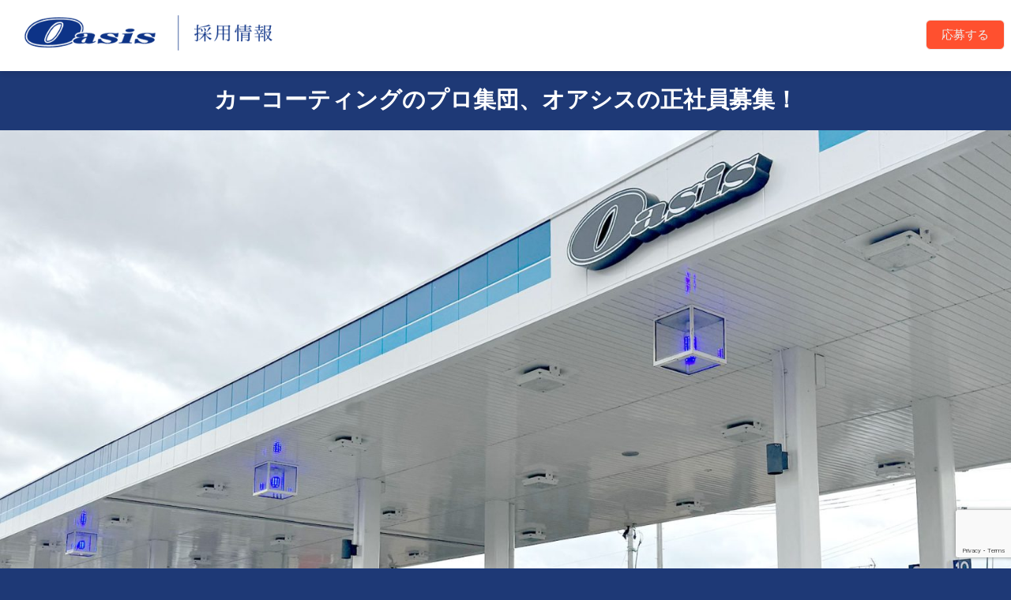

--- FILE ---
content_type: text/html; charset=UTF-8
request_url: https://takahashi.getjobs.work/jobs/02a240322/
body_size: 10978
content:
<!DOCTYPE html>
<html lang="ja">
<head>
<!-- Google tag (gtag.js) -->
<script async src="https://www.googletagmanager.com/gtag/js?id=G-1DF29BP9WZ"></script>
<script>
  window.dataLayer = window.dataLayer || [];
  function gtag(){dataLayer.push(arguments);}
  gtag('js', new Date());

  gtag('config', 'G-1DF29BP9WZ');
</script><meta charset="UTF-8">
<meta name="viewport" content="width=device-width">

<link rel="stylesheet" href="https://takahashi.getjobs.work/wp-content/themes/getjob/style.css" media="screen">
<link href="https://takahashi.getjobs.work/wp-content/themes/getjob/css/slick.css" media="all" rel="stylesheet" type="text/css">
<link href="https://takahashi.getjobs.work/wp-content/themes/getjob/css/slick-theme.css" media="all" rel="stylesheet" type="text/css">

		<!-- All in One SEO 4.7.7.2 - aioseo.com -->
		<title>カーコーティングのプロ集団、オアシスの正社員募集！ | 高橋石油株式会社採用情報</title>
	<meta name="robots" content="max-image-preview:large" />
	<link rel="canonical" href="https://takahashi.getjobs.work/jobs/02a240322/" />
	<meta name="generator" content="All in One SEO (AIOSEO) 4.7.7.2" />
		<meta property="og:locale" content="ja_JP" />
		<meta property="og:site_name" content="高橋石油株式会社採用情報 | 高橋石油株式会社" />
		<meta property="og:type" content="article" />
		<meta property="og:title" content="カーコーティングのプロ集団、オアシスの正社員募集！ | 高橋石油株式会社採用情報" />
		<meta property="og:url" content="https://takahashi.getjobs.work/jobs/02a240322/" />
		<meta property="article:published_time" content="2019-07-22T07:46:24+00:00" />
		<meta property="article:modified_time" content="2025-10-06T06:16:40+00:00" />
		<meta name="twitter:card" content="summary" />
		<meta name="twitter:title" content="カーコーティングのプロ集団、オアシスの正社員募集！ | 高橋石油株式会社採用情報" />
		<script type="application/ld+json" class="aioseo-schema">
			{"@context":"https:\/\/schema.org","@graph":[{"@type":"BreadcrumbList","@id":"https:\/\/takahashi.getjobs.work\/jobs\/02a240322\/#breadcrumblist","itemListElement":[{"@type":"ListItem","@id":"https:\/\/takahashi.getjobs.work\/#listItem","position":1,"name":"\u5bb6","item":"https:\/\/takahashi.getjobs.work\/","nextItem":{"@type":"ListItem","@id":"https:\/\/takahashi.getjobs.work\/jobs\/02a240322\/#listItem","name":"\u30ab\u30fc\u30b3\u30fc\u30c6\u30a3\u30f3\u30b0\u306e\u30d7\u30ed\u96c6\u56e3\u3001\u30aa\u30a2\u30b7\u30b9\u306e\u6b63\u793e\u54e1\u52df\u96c6\uff01"}},{"@type":"ListItem","@id":"https:\/\/takahashi.getjobs.work\/jobs\/02a240322\/#listItem","position":2,"name":"\u30ab\u30fc\u30b3\u30fc\u30c6\u30a3\u30f3\u30b0\u306e\u30d7\u30ed\u96c6\u56e3\u3001\u30aa\u30a2\u30b7\u30b9\u306e\u6b63\u793e\u54e1\u52df\u96c6\uff01","previousItem":{"@type":"ListItem","@id":"https:\/\/takahashi.getjobs.work\/#listItem","name":"\u5bb6"}}]},{"@type":"Organization","@id":"https:\/\/takahashi.getjobs.work\/#organization","name":"\u9ad8\u6a4b\u77f3\u6cb9\u682a\u5f0f\u4f1a\u793e\u63a1\u7528\u60c5\u5831","description":"\u9ad8\u6a4b\u77f3\u6cb9\u682a\u5f0f\u4f1a\u793e","url":"https:\/\/takahashi.getjobs.work\/"},{"@type":"WebPage","@id":"https:\/\/takahashi.getjobs.work\/jobs\/02a240322\/#webpage","url":"https:\/\/takahashi.getjobs.work\/jobs\/02a240322\/","name":"\u30ab\u30fc\u30b3\u30fc\u30c6\u30a3\u30f3\u30b0\u306e\u30d7\u30ed\u96c6\u56e3\u3001\u30aa\u30a2\u30b7\u30b9\u306e\u6b63\u793e\u54e1\u52df\u96c6\uff01 | \u9ad8\u6a4b\u77f3\u6cb9\u682a\u5f0f\u4f1a\u793e\u63a1\u7528\u60c5\u5831","inLanguage":"ja","isPartOf":{"@id":"https:\/\/takahashi.getjobs.work\/#website"},"breadcrumb":{"@id":"https:\/\/takahashi.getjobs.work\/jobs\/02a240322\/#breadcrumblist"},"image":{"@type":"ImageObject","url":"https:\/\/takahashi.getjobs.work\/wp-content\/uploads\/2019\/07\/photo02_01.jpg","@id":"https:\/\/takahashi.getjobs.work\/jobs\/02a240322\/#mainImage","width":1920,"height":1440},"primaryImageOfPage":{"@id":"https:\/\/takahashi.getjobs.work\/jobs\/02a240322\/#mainImage"},"datePublished":"2019-07-22T16:46:24+09:00","dateModified":"2025-10-06T15:16:40+09:00"},{"@type":"WebSite","@id":"https:\/\/takahashi.getjobs.work\/#website","url":"https:\/\/takahashi.getjobs.work\/","name":"\u9ad8\u6a4b\u77f3\u6cb9\u682a\u5f0f\u4f1a\u793e\u63a1\u7528\u60c5\u5831","description":"\u9ad8\u6a4b\u77f3\u6cb9\u682a\u5f0f\u4f1a\u793e","inLanguage":"ja","publisher":{"@id":"https:\/\/takahashi.getjobs.work\/#organization"}}]}
		</script>
		<!-- All in One SEO -->

<link rel='dns-prefetch' href='//www.google.com' />
<link rel="alternate" type="application/rss+xml" title="高橋石油株式会社採用情報 &raquo; フィード" href="https://takahashi.getjobs.work/feed/" />
<link rel="alternate" type="application/rss+xml" title="高橋石油株式会社採用情報 &raquo; コメントフィード" href="https://takahashi.getjobs.work/comments/feed/" />
<script type="text/javascript">
/* <![CDATA[ */
window._wpemojiSettings = {"baseUrl":"https:\/\/s.w.org\/images\/core\/emoji\/15.0.3\/72x72\/","ext":".png","svgUrl":"https:\/\/s.w.org\/images\/core\/emoji\/15.0.3\/svg\/","svgExt":".svg","source":{"concatemoji":"https:\/\/takahashi.getjobs.work\/wp-includes\/js\/wp-emoji-release.min.js?ver=6.5.7"}};
/*! This file is auto-generated */
!function(i,n){var o,s,e;function c(e){try{var t={supportTests:e,timestamp:(new Date).valueOf()};sessionStorage.setItem(o,JSON.stringify(t))}catch(e){}}function p(e,t,n){e.clearRect(0,0,e.canvas.width,e.canvas.height),e.fillText(t,0,0);var t=new Uint32Array(e.getImageData(0,0,e.canvas.width,e.canvas.height).data),r=(e.clearRect(0,0,e.canvas.width,e.canvas.height),e.fillText(n,0,0),new Uint32Array(e.getImageData(0,0,e.canvas.width,e.canvas.height).data));return t.every(function(e,t){return e===r[t]})}function u(e,t,n){switch(t){case"flag":return n(e,"\ud83c\udff3\ufe0f\u200d\u26a7\ufe0f","\ud83c\udff3\ufe0f\u200b\u26a7\ufe0f")?!1:!n(e,"\ud83c\uddfa\ud83c\uddf3","\ud83c\uddfa\u200b\ud83c\uddf3")&&!n(e,"\ud83c\udff4\udb40\udc67\udb40\udc62\udb40\udc65\udb40\udc6e\udb40\udc67\udb40\udc7f","\ud83c\udff4\u200b\udb40\udc67\u200b\udb40\udc62\u200b\udb40\udc65\u200b\udb40\udc6e\u200b\udb40\udc67\u200b\udb40\udc7f");case"emoji":return!n(e,"\ud83d\udc26\u200d\u2b1b","\ud83d\udc26\u200b\u2b1b")}return!1}function f(e,t,n){var r="undefined"!=typeof WorkerGlobalScope&&self instanceof WorkerGlobalScope?new OffscreenCanvas(300,150):i.createElement("canvas"),a=r.getContext("2d",{willReadFrequently:!0}),o=(a.textBaseline="top",a.font="600 32px Arial",{});return e.forEach(function(e){o[e]=t(a,e,n)}),o}function t(e){var t=i.createElement("script");t.src=e,t.defer=!0,i.head.appendChild(t)}"undefined"!=typeof Promise&&(o="wpEmojiSettingsSupports",s=["flag","emoji"],n.supports={everything:!0,everythingExceptFlag:!0},e=new Promise(function(e){i.addEventListener("DOMContentLoaded",e,{once:!0})}),new Promise(function(t){var n=function(){try{var e=JSON.parse(sessionStorage.getItem(o));if("object"==typeof e&&"number"==typeof e.timestamp&&(new Date).valueOf()<e.timestamp+604800&&"object"==typeof e.supportTests)return e.supportTests}catch(e){}return null}();if(!n){if("undefined"!=typeof Worker&&"undefined"!=typeof OffscreenCanvas&&"undefined"!=typeof URL&&URL.createObjectURL&&"undefined"!=typeof Blob)try{var e="postMessage("+f.toString()+"("+[JSON.stringify(s),u.toString(),p.toString()].join(",")+"));",r=new Blob([e],{type:"text/javascript"}),a=new Worker(URL.createObjectURL(r),{name:"wpTestEmojiSupports"});return void(a.onmessage=function(e){c(n=e.data),a.terminate(),t(n)})}catch(e){}c(n=f(s,u,p))}t(n)}).then(function(e){for(var t in e)n.supports[t]=e[t],n.supports.everything=n.supports.everything&&n.supports[t],"flag"!==t&&(n.supports.everythingExceptFlag=n.supports.everythingExceptFlag&&n.supports[t]);n.supports.everythingExceptFlag=n.supports.everythingExceptFlag&&!n.supports.flag,n.DOMReady=!1,n.readyCallback=function(){n.DOMReady=!0}}).then(function(){return e}).then(function(){var e;n.supports.everything||(n.readyCallback(),(e=n.source||{}).concatemoji?t(e.concatemoji):e.wpemoji&&e.twemoji&&(t(e.twemoji),t(e.wpemoji)))}))}((window,document),window._wpemojiSettings);
/* ]]> */
</script>
<style id='wp-emoji-styles-inline-css' type='text/css'>

	img.wp-smiley, img.emoji {
		display: inline !important;
		border: none !important;
		box-shadow: none !important;
		height: 1em !important;
		width: 1em !important;
		margin: 0 0.07em !important;
		vertical-align: -0.1em !important;
		background: none !important;
		padding: 0 !important;
	}
</style>
<link rel='stylesheet' id='wp-block-library-css' href='https://takahashi.getjobs.work/wp-includes/css/dist/block-library/style.min.css?ver=6.5.7' type='text/css' media='all' />
<style id='classic-theme-styles-inline-css' type='text/css'>
/*! This file is auto-generated */
.wp-block-button__link{color:#fff;background-color:#32373c;border-radius:9999px;box-shadow:none;text-decoration:none;padding:calc(.667em + 2px) calc(1.333em + 2px);font-size:1.125em}.wp-block-file__button{background:#32373c;color:#fff;text-decoration:none}
</style>
<style id='global-styles-inline-css' type='text/css'>
body{--wp--preset--color--black: #000000;--wp--preset--color--cyan-bluish-gray: #abb8c3;--wp--preset--color--white: #ffffff;--wp--preset--color--pale-pink: #f78da7;--wp--preset--color--vivid-red: #cf2e2e;--wp--preset--color--luminous-vivid-orange: #ff6900;--wp--preset--color--luminous-vivid-amber: #fcb900;--wp--preset--color--light-green-cyan: #7bdcb5;--wp--preset--color--vivid-green-cyan: #00d084;--wp--preset--color--pale-cyan-blue: #8ed1fc;--wp--preset--color--vivid-cyan-blue: #0693e3;--wp--preset--color--vivid-purple: #9b51e0;--wp--preset--gradient--vivid-cyan-blue-to-vivid-purple: linear-gradient(135deg,rgba(6,147,227,1) 0%,rgb(155,81,224) 100%);--wp--preset--gradient--light-green-cyan-to-vivid-green-cyan: linear-gradient(135deg,rgb(122,220,180) 0%,rgb(0,208,130) 100%);--wp--preset--gradient--luminous-vivid-amber-to-luminous-vivid-orange: linear-gradient(135deg,rgba(252,185,0,1) 0%,rgba(255,105,0,1) 100%);--wp--preset--gradient--luminous-vivid-orange-to-vivid-red: linear-gradient(135deg,rgba(255,105,0,1) 0%,rgb(207,46,46) 100%);--wp--preset--gradient--very-light-gray-to-cyan-bluish-gray: linear-gradient(135deg,rgb(238,238,238) 0%,rgb(169,184,195) 100%);--wp--preset--gradient--cool-to-warm-spectrum: linear-gradient(135deg,rgb(74,234,220) 0%,rgb(151,120,209) 20%,rgb(207,42,186) 40%,rgb(238,44,130) 60%,rgb(251,105,98) 80%,rgb(254,248,76) 100%);--wp--preset--gradient--blush-light-purple: linear-gradient(135deg,rgb(255,206,236) 0%,rgb(152,150,240) 100%);--wp--preset--gradient--blush-bordeaux: linear-gradient(135deg,rgb(254,205,165) 0%,rgb(254,45,45) 50%,rgb(107,0,62) 100%);--wp--preset--gradient--luminous-dusk: linear-gradient(135deg,rgb(255,203,112) 0%,rgb(199,81,192) 50%,rgb(65,88,208) 100%);--wp--preset--gradient--pale-ocean: linear-gradient(135deg,rgb(255,245,203) 0%,rgb(182,227,212) 50%,rgb(51,167,181) 100%);--wp--preset--gradient--electric-grass: linear-gradient(135deg,rgb(202,248,128) 0%,rgb(113,206,126) 100%);--wp--preset--gradient--midnight: linear-gradient(135deg,rgb(2,3,129) 0%,rgb(40,116,252) 100%);--wp--preset--font-size--small: 13px;--wp--preset--font-size--medium: 20px;--wp--preset--font-size--large: 36px;--wp--preset--font-size--x-large: 42px;--wp--preset--spacing--20: 0.44rem;--wp--preset--spacing--30: 0.67rem;--wp--preset--spacing--40: 1rem;--wp--preset--spacing--50: 1.5rem;--wp--preset--spacing--60: 2.25rem;--wp--preset--spacing--70: 3.38rem;--wp--preset--spacing--80: 5.06rem;--wp--preset--shadow--natural: 6px 6px 9px rgba(0, 0, 0, 0.2);--wp--preset--shadow--deep: 12px 12px 50px rgba(0, 0, 0, 0.4);--wp--preset--shadow--sharp: 6px 6px 0px rgba(0, 0, 0, 0.2);--wp--preset--shadow--outlined: 6px 6px 0px -3px rgba(255, 255, 255, 1), 6px 6px rgba(0, 0, 0, 1);--wp--preset--shadow--crisp: 6px 6px 0px rgba(0, 0, 0, 1);}:where(.is-layout-flex){gap: 0.5em;}:where(.is-layout-grid){gap: 0.5em;}body .is-layout-flex{display: flex;}body .is-layout-flex{flex-wrap: wrap;align-items: center;}body .is-layout-flex > *{margin: 0;}body .is-layout-grid{display: grid;}body .is-layout-grid > *{margin: 0;}:where(.wp-block-columns.is-layout-flex){gap: 2em;}:where(.wp-block-columns.is-layout-grid){gap: 2em;}:where(.wp-block-post-template.is-layout-flex){gap: 1.25em;}:where(.wp-block-post-template.is-layout-grid){gap: 1.25em;}.has-black-color{color: var(--wp--preset--color--black) !important;}.has-cyan-bluish-gray-color{color: var(--wp--preset--color--cyan-bluish-gray) !important;}.has-white-color{color: var(--wp--preset--color--white) !important;}.has-pale-pink-color{color: var(--wp--preset--color--pale-pink) !important;}.has-vivid-red-color{color: var(--wp--preset--color--vivid-red) !important;}.has-luminous-vivid-orange-color{color: var(--wp--preset--color--luminous-vivid-orange) !important;}.has-luminous-vivid-amber-color{color: var(--wp--preset--color--luminous-vivid-amber) !important;}.has-light-green-cyan-color{color: var(--wp--preset--color--light-green-cyan) !important;}.has-vivid-green-cyan-color{color: var(--wp--preset--color--vivid-green-cyan) !important;}.has-pale-cyan-blue-color{color: var(--wp--preset--color--pale-cyan-blue) !important;}.has-vivid-cyan-blue-color{color: var(--wp--preset--color--vivid-cyan-blue) !important;}.has-vivid-purple-color{color: var(--wp--preset--color--vivid-purple) !important;}.has-black-background-color{background-color: var(--wp--preset--color--black) !important;}.has-cyan-bluish-gray-background-color{background-color: var(--wp--preset--color--cyan-bluish-gray) !important;}.has-white-background-color{background-color: var(--wp--preset--color--white) !important;}.has-pale-pink-background-color{background-color: var(--wp--preset--color--pale-pink) !important;}.has-vivid-red-background-color{background-color: var(--wp--preset--color--vivid-red) !important;}.has-luminous-vivid-orange-background-color{background-color: var(--wp--preset--color--luminous-vivid-orange) !important;}.has-luminous-vivid-amber-background-color{background-color: var(--wp--preset--color--luminous-vivid-amber) !important;}.has-light-green-cyan-background-color{background-color: var(--wp--preset--color--light-green-cyan) !important;}.has-vivid-green-cyan-background-color{background-color: var(--wp--preset--color--vivid-green-cyan) !important;}.has-pale-cyan-blue-background-color{background-color: var(--wp--preset--color--pale-cyan-blue) !important;}.has-vivid-cyan-blue-background-color{background-color: var(--wp--preset--color--vivid-cyan-blue) !important;}.has-vivid-purple-background-color{background-color: var(--wp--preset--color--vivid-purple) !important;}.has-black-border-color{border-color: var(--wp--preset--color--black) !important;}.has-cyan-bluish-gray-border-color{border-color: var(--wp--preset--color--cyan-bluish-gray) !important;}.has-white-border-color{border-color: var(--wp--preset--color--white) !important;}.has-pale-pink-border-color{border-color: var(--wp--preset--color--pale-pink) !important;}.has-vivid-red-border-color{border-color: var(--wp--preset--color--vivid-red) !important;}.has-luminous-vivid-orange-border-color{border-color: var(--wp--preset--color--luminous-vivid-orange) !important;}.has-luminous-vivid-amber-border-color{border-color: var(--wp--preset--color--luminous-vivid-amber) !important;}.has-light-green-cyan-border-color{border-color: var(--wp--preset--color--light-green-cyan) !important;}.has-vivid-green-cyan-border-color{border-color: var(--wp--preset--color--vivid-green-cyan) !important;}.has-pale-cyan-blue-border-color{border-color: var(--wp--preset--color--pale-cyan-blue) !important;}.has-vivid-cyan-blue-border-color{border-color: var(--wp--preset--color--vivid-cyan-blue) !important;}.has-vivid-purple-border-color{border-color: var(--wp--preset--color--vivid-purple) !important;}.has-vivid-cyan-blue-to-vivid-purple-gradient-background{background: var(--wp--preset--gradient--vivid-cyan-blue-to-vivid-purple) !important;}.has-light-green-cyan-to-vivid-green-cyan-gradient-background{background: var(--wp--preset--gradient--light-green-cyan-to-vivid-green-cyan) !important;}.has-luminous-vivid-amber-to-luminous-vivid-orange-gradient-background{background: var(--wp--preset--gradient--luminous-vivid-amber-to-luminous-vivid-orange) !important;}.has-luminous-vivid-orange-to-vivid-red-gradient-background{background: var(--wp--preset--gradient--luminous-vivid-orange-to-vivid-red) !important;}.has-very-light-gray-to-cyan-bluish-gray-gradient-background{background: var(--wp--preset--gradient--very-light-gray-to-cyan-bluish-gray) !important;}.has-cool-to-warm-spectrum-gradient-background{background: var(--wp--preset--gradient--cool-to-warm-spectrum) !important;}.has-blush-light-purple-gradient-background{background: var(--wp--preset--gradient--blush-light-purple) !important;}.has-blush-bordeaux-gradient-background{background: var(--wp--preset--gradient--blush-bordeaux) !important;}.has-luminous-dusk-gradient-background{background: var(--wp--preset--gradient--luminous-dusk) !important;}.has-pale-ocean-gradient-background{background: var(--wp--preset--gradient--pale-ocean) !important;}.has-electric-grass-gradient-background{background: var(--wp--preset--gradient--electric-grass) !important;}.has-midnight-gradient-background{background: var(--wp--preset--gradient--midnight) !important;}.has-small-font-size{font-size: var(--wp--preset--font-size--small) !important;}.has-medium-font-size{font-size: var(--wp--preset--font-size--medium) !important;}.has-large-font-size{font-size: var(--wp--preset--font-size--large) !important;}.has-x-large-font-size{font-size: var(--wp--preset--font-size--x-large) !important;}
.wp-block-navigation a:where(:not(.wp-element-button)){color: inherit;}
:where(.wp-block-post-template.is-layout-flex){gap: 1.25em;}:where(.wp-block-post-template.is-layout-grid){gap: 1.25em;}
:where(.wp-block-columns.is-layout-flex){gap: 2em;}:where(.wp-block-columns.is-layout-grid){gap: 2em;}
.wp-block-pullquote{font-size: 1.5em;line-height: 1.6;}
</style>
<script type="text/javascript" src="https://takahashi.getjobs.work/wp-includes/js/jquery/jquery.min.js?ver=3.7.1" id="jquery-core-js"></script>
<script type="text/javascript" src="https://takahashi.getjobs.work/wp-includes/js/jquery/jquery-migrate.min.js?ver=3.4.1" id="jquery-migrate-js"></script>
<link rel="https://api.w.org/" href="https://takahashi.getjobs.work/wp-json/" /><link rel="EditURI" type="application/rsd+xml" title="RSD" href="https://takahashi.getjobs.work/xmlrpc.php?rsd" />
<link rel='shortlink' href='https://takahashi.getjobs.work/?p=45' />
<link rel="alternate" type="application/json+oembed" href="https://takahashi.getjobs.work/wp-json/oembed/1.0/embed?url=https%3A%2F%2Ftakahashi.getjobs.work%2Fjobs%2F02a240322%2F" />
<link rel="alternate" type="text/xml+oembed" href="https://takahashi.getjobs.work/wp-json/oembed/1.0/embed?url=https%3A%2F%2Ftakahashi.getjobs.work%2Fjobs%2F02a240322%2F&#038;format=xml" />
<script>
// ハンバーガー
(function($) {
    $(function() {
        var $header = $('#navnav');
        // Nav Fixed
        $(window).scroll(function() {
            if ($(window).scrollTop() > 0) {
                $header.addClass('fixed');
            } else {
                $header.removeClass('fixed');
            }
        });
        // Nav Toggle Button
        $('#nav-toggle').click(function(){
            $header.toggleClass('open');
        });
    });
})(jQuery);
</script>
</head>

<body class="jobs-template-default single single-jobs postid-45">
<div id="page" class="hfeed site">
<header id="masthead" class="site-header" role="banner">

<h1 class="site-title"><a href="https://takahashi.getjobs.work/" title="高橋石油株式会社採用情報" rel="home">高橋石油株式会社採用情報</a></h1>

</header><!-- #masthead -->

<div id="main" class="wrapper">
<div class="inn">
<script type="application/ld+json"> {
  "@context" : "https://schema.org/",
  "@type" : "JobPosting",
  "title" : "カーコーティングのプロ集団、オアシスの正社員募集！",
  "datePosted" : "2019-07-22",
  "employmentType": ["FULL_TIME"],
  "description" : "<p>職種\nガソリンスタンド・スタッフ（Oasis 山形店）</p>

<p>仕事内容\n<p>【ガソリンスタンド業務】<br>
セルフ給油監視業務、オイル交換、タイヤ交換などに従事してもらいます。</p>
<p>前職が飲食店など、弊社の業務とは関係のなかった方も入社して以降、活躍しています。<br>
一人前になれるまで、あなたのレベルにあったステップで研修を進めていきますのでご安心ください。<br>
もちろん、他のガソリンスタンドで働いていた方や、車関連のお仕事をされていた方も多数活躍しておりますので、大歓迎です！</p>
<p>ハローワークでお探しの方も是非！</p></p>

<p>勤務地\n山形県山形市銅町2丁目17−2</p>

<p>交通\n<ul>
<li>北山形駅（JR奥羽本線/JR左沢線）〜車6分</li>
<li>山形中央I.C（東北中央自動車道）～車12分</li>
</ul></p>

<p>雇用形態\n正社員</p>

<p>勤務時間\n<ul>
<li>7：00〜21：00</li>
</ul>

<p>※上記の内でシフト制です。<br>
※時間外勤務／0～5時間程度／月平均</p></p>

<p>給与\n月給195,000円〜260,000円<br>(基本給＋各種手当)</p>

<p>休日・休暇\n<ul>
<li>月7〜9日</li>
<li>シフト制（店舗カレンダーによる）</li>
<li>有給休暇</li>
</ul></p>


<p>待遇\n<ul>
<li>社会保険（健康保険、厚生年金保険）</li>
<li>雇用保険</li>
<li>労働者災害補償保険</li>
<li>通勤交通費支給（上限15,000円／月額）</li>
<li>昇給年一回</li>
<li>賞与年2回</li>
</ul></p>

<p>応募資格\n<p>経験は不問です。<br>
研修制度もありますので、未経験の方もご安心ください。</p>

<ul>
<li>高卒以上</li>
<li>年齢の条件と理由：あり（例外事由3号のイ・45歳以下（長期勤続によるキャリア形成のため））</li>
<li>普通自動車運転免許</li>
<li>危険物取扱者（丙種・乙種4類）優遇</li>
</ul></p>",
  "hiringOrganization" : {
    "@type" : "Organization",
    "name" : "高橋石油株式会社",
    "sameAs" : "https://takahashi.getjobs.work/",
    "logo" : "https://takahashi.getjobs.work/wp-content/themes/getjob/images/logo_googlejobs.png"
  },
  "jobLocation": {
  "@type": "Place",
    "address": {
    "@type": "PostalAddress",
    "addressCountry" : "JP",
    "streetAddress" : "2丁目17−2",
    "addressLocality" : "山形市銅町",
    "addressRegion" : "山形県"
    }
  }
}
</script>

<div>
<a href="#form" class="btn header">応募する</a>
</div>

<div id="primary" class="site-content">
<div id="content" role="main">
<h3 id="requirement">カーコーティングのプロ集団、オアシスの正社員募集！</h3>
<div class="photo">
<img src="https://takahashi.getjobs.work/wp-content/uploads/2019/07/photo02_01.jpg" class="attachment-post-thumbnail size-post-thumbnail wp-post-image" alt="" decoding="async" fetchpriority="high" srcset="https://takahashi.getjobs.work/wp-content/uploads/2019/07/photo02_01.jpg 1920w, https://takahashi.getjobs.work/wp-content/uploads/2019/07/photo02_01-300x225.jpg 300w, https://takahashi.getjobs.work/wp-content/uploads/2019/07/photo02_01-1024x768.jpg 1024w, https://takahashi.getjobs.work/wp-content/uploads/2019/07/photo02_01-768x576.jpg 768w, https://takahashi.getjobs.work/wp-content/uploads/2019/07/photo02_01-1536x1152.jpg 1536w" sizes="(max-width: 1920px) 100vw, 1920px" /></div><!-- /.photo -->


		
<section>
<h3>募集要項</h3>
<div class="inn">
<table class="info">
<tr>
<th>会社名</th>
<td>高橋石油株式会社</td>
</tr>
<tr>
<th>職種</th>
<td>ガソリンスタンド・スタッフ（Oasis 山形店）</td>
</tr>
<tr>
<th>仕事内容</th>
<td><p>【ガソリンスタンド業務】<br>
セルフ給油監視業務、オイル交換、タイヤ交換などに従事してもらいます。</p>
<p>前職が飲食店など、弊社の業務とは関係のなかった方も入社して以降、活躍しています。<br>
一人前になれるまで、あなたのレベルにあったステップで研修を進めていきますのでご安心ください。<br>
もちろん、他のガソリンスタンドで働いていた方や、車関連のお仕事をされていた方も多数活躍しておりますので、大歓迎です！</p>
<p>ハローワークでお探しの方も是非！</p></td>
</tr>
<tr>
<th>勤務地</th>
<td>
<p>Oasis 山形店<br>山形県山形市銅町2丁目17−2</p>
<p><iframe src="https://www.google.com/maps/embed?pb=!1m18!1m12!1m3!1d3132.3245405982143!2d140.3389402153975!3d38.27196909117056!2m3!1f0!2f0!3f0!3m2!1i1024!2i768!4f13.1!3m3!1m2!1s0x5f8bc9c694519e61%3A0x9c628cb03ebf5f35!2z6auY5qmL55-z5rK577yI5qCq77yJIOOCquOCouOCt-OCueWxseW9og!5e0!3m2!1sja!2sjp!4v1563776840428!5m2!1sja!2sjp" width="100%" height="450" frameborder="0" style="border:0" allowfullscreen></iframe></p>
</tr>
<tr>
<th>交通</th>
<td><ul>
<li>北山形駅（JR奥羽本線/JR左沢線）〜車6分</li>
<li>山形中央I.C（東北中央自動車道）～車12分</li>
</ul></td>
</tr>
<tr>
<th>勤務時間</th>
<td><ul>
<li>7：00〜21：00</li>
</ul>

<p>※上記の内でシフト制です。<br>
※時間外勤務／0～5時間程度／月平均</p></td>
</tr>
<tr>
<th>雇用形態</th>
<td>正社員</td>
</tr>
<tr>
<th>給与</th>
<td>
月給195,000円〜260,000円<br>(基本給＋各種手当)</td>
</tr>
<tr>
<th>休日・休暇</th>
<td><ul>
<li>月7〜9日</li>
<li>シフト制（店舗カレンダーによる）</li>
<li>有給休暇</li>
</ul></td>
</tr>
<tr>
<th>待遇</th>
<td><ul>
<li>社会保険（健康保険、厚生年金保険）</li>
<li>雇用保険</li>
<li>労働者災害補償保険</li>
<li>通勤交通費支給（上限15,000円／月額）</li>
<li>昇給年一回</li>
<li>賞与年2回</li>
</ul></td>
</tr>
<tr>
<th>応募資格</th>
<td><p>経験は不問です。<br>
研修制度もありますので、未経験の方もご安心ください。</p>

<ul>
<li>高卒以上</li>
<li>年齢の条件と理由：あり（例外事由3号のイ・45歳以下（長期勤続によるキャリア形成のため））</li>
<li>普通自動車運転免許</li>
<li>危険物取扱者（丙種・乙種4類）優遇</li>
</ul></td>
</tr>
<tr>
<th>お仕事No</th>
<td>02a240322</td>
</tr>
</table>

<p><a href="#form" class="btn">応募フォームはこちら</a></p>

</div><!-- /.innl -->
</section>

<section>
<h3 id="message">メッセージ</h3>
<div class="inn">
<p>当社はこの業界にありがちな「個人ノルマ」は一切ありません。<br />
お客様に「売る」のではなく、「選んでいただく」事が大事だと考え、スタッフ全員が生き生きと仕事をしております。</p>
<p>また、昨今のこの業界は車検・車販・板金など業務内容が多岐に渡っていますが、弊社は洗車とコーティングに特化しておりますので、きっと心に余裕を持って仕事をしていただけると思います。</p>
<p>シフト制のため土日の勤務もありますが、代わりに平日のお休みを取得できますし、残業もほとんど無いため、プライベートも充実できると思います。</p>
<p>私たちと一緒に働いてもらえる仲間をお待ちしております。</p>
<ul>
<li>1人当たりの月間残業時間平均3時間以下（もちろんサービス残業やみなし残業はありません！）</li>
<li>社員の有給消化率80%以上</li>
<li>毎年継続的に賃上げ実行中</li>
</ul>
<p>健康経営優良法人2025認定</p>
<p>資格取得支援制度あり（危険物取扱者、カーコーティングライセンス）</p>
<div class="slider">
<div><img decoding="async" src="https://takahashi.getjobs.work/wp-content/uploads/2019/07/02_11.jpg"></div>
<div><img decoding="async" src="https://takahashi.getjobs.work/wp-content/uploads/2019/07/02_12.jpg"></div>
<div><img decoding="async" src="https://takahashi.getjobs.work/wp-content/uploads/2019/07/02_13.jpg"></div>
<div><img decoding="async" src="https://takahashi.getjobs.work/wp-content/uploads/2019/07/02_14.jpg"></div>
</div>
</div>
<p><!-- /.innl --><br />
</section>
<section>
<h3 id="message">店長メッセージ</h3>
<div class="inn">
<p>当店はセルフ形式のガソリンスタンドとなっております。スタンド監視業務の他にも軽整備を行ったり、ドライブスルー洗車機も好評をいただいております。<br />
元気な明るい笑顔で接客を楽しめる方、お待ちしております。経験は問いませんので、ご安心ください。<br />
あなたにお会いできるのを楽しみにしています。</p>
</div>
<p><!-- /.innl --><br />
</section>
<section>
<h3 id="message">求める人物像</h3>
<div class="inn">
<strong></p>
<ul>
<li>人と話すことが好きな方</li>
<li>車が好きな方</li>
<li>仲間と力を合わせ仕事を楽しめる方</li>
<li>賑やかな職場が好きな方</li>
</ul>
<p></strong>
</div>
<p><!-- /.innl --><br />
</section>

<section>
<h3>ポイント</h3>
<div class="inn">
<ul class="keyword">
<li>社会保険完備</li>
<li>カーコーティング</li>
<li>KeePer</li>
<li>サービスステーションスタッフ</li>
<li>ガソリンスタンド</li>
<li>SS</li>
<li>キーパープロショップ</li>
<li>軽整備</li>
<li>オイル交換</li>
<li>危険物取扱者</li>
<li>未経験歓迎</li>
<li>ハローワーク</li>
<li>山形県チャンピオン</li>
</ul></div><!-- /.innl -->
</section>

<section>
<h3 id="form">応募フォーム</h3>
<div class="inn">
<div role="form" class="wpcf7" id="wpcf7-f93-o1" lang="ja" dir="ltr">
<div class="screen-reader-response"></div>
<form action="/jobs/02a240322/#wpcf7-f93-o1" method="post" class="wpcf7-form" novalidate="novalidate">
<div style="display: none;">
<input type="hidden" name="_wpcf7" value="93" />
<input type="hidden" name="_wpcf7_version" value="5.1.3" />
<input type="hidden" name="_wpcf7_locale" value="ja" />
<input type="hidden" name="_wpcf7_unit_tag" value="wpcf7-f93-o1" />
<input type="hidden" name="_wpcf7_container_post" value="0" />
<input type="hidden" name="g-recaptcha-response" value="" />
</div>

<!-- CF7 Modules -->
<div style='display:none;'><input type="hidden" name="jobno" value="02a" class="wpcf7-form-control wpcf7-hidden" />
<input type="hidden" name="jobname" value="GSスタッフ（山形店）" class="wpcf7-form-control wpcf7-hidden" /></div>
<!-- End CF7 Modules -->

<table>
<tr>
<th>お名前<span class="require">必須</span></th>
<td><span class="wpcf7-form-control-wrap your-name"><input type="text" name="your-name" value="" size="40" class="wpcf7-form-control wpcf7-text wpcf7-validates-as-required" aria-required="true" aria-invalid="false" /></span></td>
</tr>
<tr>
<th>お名前（カタカナ）<span class="require">必須</span></th>
<td><span class="wpcf7-form-control-wrap your-name2"><input type="text" name="your-name2" value="" size="40" class="wpcf7-form-control wpcf7-text wpcf7-validates-as-required" aria-required="true" aria-invalid="false" /></span></td>
</tr>
<tr>
<th>電話<span class="require">必須</span></th>
<td><span class="wpcf7-form-control-wrap tel"><input type="text" name="tel" value="" size="40" class="wpcf7-form-control wpcf7-text wpcf7-validates-as-required" aria-required="true" aria-invalid="false" /></span></td>
</tr>
<tr>
<th>メールアドレス<span class="require">必須</span></th>
<td><span class="wpcf7-form-control-wrap email"><input type="email" name="email" value="" size="40" class="wpcf7-form-control wpcf7-text wpcf7-email wpcf7-validates-as-required wpcf7-validates-as-email" aria-required="true" aria-invalid="false" /></span></td>
</tr>
<tr>
<th>年齢<span class="require">必須</span></th>
<td><span class="wpcf7-form-control-wrap age"><input type="text" name="age" value="" size="4" class="wpcf7-form-control wpcf7-text wpcf7-validates-as-required" aria-required="true" aria-invalid="false" /></span>歳</td>
</tr>
<tr>
<th>性別<span class="require">必須</span></th>
<td><span class="wpcf7-form-control-wrap sex"><span class="wpcf7-form-control wpcf7-radio"><span class="wpcf7-list-item first"><label><input type="radio" name="sex" value="男" /><span class="wpcf7-list-item-label">男</span></label></span><span class="wpcf7-list-item last"><label><input type="radio" name="sex" value="女" /><span class="wpcf7-list-item-label">女</span></label></span></span></span></td>
</tr>
<tr>
<th>住所</th>
<td><span class="wpcf7-form-control-wrap pref"><select name="pref" class="wpcf7-form-control wpcf7-select" aria-invalid="false"><option value="都道府県">都道府県</option><option value="北海道">北海道</option><option value="青森県">青森県</option><option value="秋田県">秋田県</option><option value="岩手県">岩手県</option><option value="山形県">山形県</option><option value="宮城県">宮城県</option><option value="福島県">福島県</option><option value="新潟県">新潟県</option><option value="富山県">富山県</option><option value="石川県">石川県</option><option value="福井県">福井県</option><option value="群馬県">群馬県</option><option value="栃木県">栃木県</option><option value="茨城県">茨城県</option><option value="埼玉県">埼玉県</option><option value="千葉県">千葉県</option><option value="東京都">東京都</option><option value="神奈川県">神奈川県</option><option value="山梨県">山梨県</option><option value="長野県">長野県</option><option value="静岡県">静岡県</option><option value="岐阜県">岐阜県</option><option value="愛知県">愛知県</option><option value="三重県">三重県</option><option value="滋賀県">滋賀県</option><option value="奈良県">奈良県</option><option value="和歌山県">和歌山県</option><option value="京都府">京都府</option><option value="大阪府">大阪府</option><option value="兵庫県">兵庫県</option><option value="島根県">島根県</option><option value="鳥取県">鳥取県</option><option value="広島県">広島県</option><option value="岡山県">岡山県</option><option value="山口県">山口県</option><option value="徳島県">徳島県</option><option value="香川県">香川県</option><option value="愛媛県">愛媛県</option><option value="高知県">高知県</option><option value="福岡県">福岡県</option><option value="佐賀県">佐賀県</option><option value="長崎県">長崎県</option><option value="熊本県">熊本県</option><option value="大分県">大分県</option><option value="宮崎県">宮崎県</option><option value="鹿児島県">鹿児島県</option><option value="沖縄県">沖縄県</option></select></span></p>
<p><span class="wpcf7-form-control-wrap city"><input type="text" name="city" value="" size="40" class="wpcf7-form-control wpcf7-text" aria-invalid="false" /></span><br>（市区町村まで　例：山形市銅町）
</td>
</tr>
<tr>
<th>質問等</th>
<td><span class="wpcf7-form-control-wrap pr"><textarea name="pr" cols="40" rows="10" class="wpcf7-form-control wpcf7-textarea" aria-invalid="false"></textarea></span></td>
</tr>
</table>
<p><input type="submit" value="送信" class="wpcf7-form-control wpcf7-submit" /></p>
<p><input type="reset" value="やり直し" class="wpcf7-form-control wpcf7-submit reset"></p>
<div class="wpcf7-response-output wpcf7-display-none"></div></form></div>
</div><!-- /.innl -->
</section>

<p class="btn back"><a href="https://takahashi.getjobs.work/">お仕事一覧に戻る</a></p>

<script>
document.addEventListener( 'wpcf7mailsent', function( event ) {
    location = 'https://takahashi.getjobs.work/thanks/';
}, false );
</script>

</div><!-- #content -->
</div><!-- #primary -->
	<p class="website briefing"><a href="http://oasis-gs.jp/" target="_blank">高橋石油株式会社<br>オフィシャルサイトヘ</a></p>
<!--<p class="website"><a href="http://oasis-gs.jp/" target="_blank">高橋石油株式会社<br>オフィシャルサイトヘ</a></p>-->
<div id="botup"><a href="#page" title="ページ上部へ">UP</a></div>

</div><!-- .inn -->
</div><!-- #main .wrapper -->

<footer id="colophon" role="contentinfo">
<div class="inn">
<p class="getjob">powered by<img src="//get-job.work/images/getjob-w.png" width="41" height="19" alt="Getjob"></p>
<script src="//get-job.work/js/copy.js" type="text/javascript"></script>
<p>Copyright&copy;TAKAHASHI SEKIYU. All rights reserved.</p>
</div><!-- /.inn -->
</footer><!-- #colophon -->
</div><!-- #page -->

<script type="text/javascript" id="contact-form-7-js-extra">
/* <![CDATA[ */
var wpcf7 = {"apiSettings":{"root":"https:\/\/takahashi.getjobs.work\/wp-json\/contact-form-7\/v1","namespace":"contact-form-7\/v1"}};
/* ]]> */
</script>
<script type="text/javascript" src="https://takahashi.getjobs.work/wp-content/plugins/contact-form-7/includes/js/scripts.js?ver=5.1.3" id="contact-form-7-js"></script>
<script type="text/javascript" src="https://www.google.com/recaptcha/api.js?render=6LdRGlsgAAAAAGBYwGdF3Sdj8Nzm86hkKs1TcQ6j&amp;ver=3.0" id="google-recaptcha-js"></script>
<script type="text/javascript">
( function( grecaptcha, sitekey, actions ) {

	var wpcf7recaptcha = {

		execute: function( action ) {
			grecaptcha.execute(
				sitekey,
				{ action: action }
			).then( function( token ) {
				var forms = document.getElementsByTagName( 'form' );

				for ( var i = 0; i < forms.length; i++ ) {
					var fields = forms[ i ].getElementsByTagName( 'input' );

					for ( var j = 0; j < fields.length; j++ ) {
						var field = fields[ j ];

						if ( 'g-recaptcha-response' === field.getAttribute( 'name' ) ) {
							field.setAttribute( 'value', token );
							break;
						}
					}
				}
			} );
		},

		executeOnHomepage: function() {
			wpcf7recaptcha.execute( actions[ 'homepage' ] );
		},

		executeOnContactform: function() {
			wpcf7recaptcha.execute( actions[ 'contactform' ] );
		},

	};

	grecaptcha.ready(
		wpcf7recaptcha.executeOnHomepage
	);

	document.addEventListener( 'change',
		wpcf7recaptcha.executeOnContactform, false
	);

	document.addEventListener( 'wpcf7submit',
		wpcf7recaptcha.executeOnHomepage, false
	);

} )(
	grecaptcha,
	'6LdRGlsgAAAAAGBYwGdF3Sdj8Nzm86hkKs1TcQ6j',
	{"homepage":"homepage","contactform":"contactform"}
);
</script>

<script type="text/javascript" src="https://takahashi.getjobs.work/wp-content/themes/getjob/js/slick.min.js"></script>
<script type="text/javascript" src="https://takahashi.getjobs.work/wp-content/themes/getjob/js/btntopconf.js"></script>
<script type="text/javascript" src="https://takahashi.getjobs.work/wp-content/themes/getjob/js/linktrim.js"></script>
<script type="text/javascript">
jQuery(function($) {
$('.slider').slick({
  dots: false,
  infinite: false,
  speed: 300,
  slidesToShow: 3,
  slidesToScroll: 1,
  autoplay: true,
infinite: true,
  responsive: [
    {
      breakpoint: 1024,
      settings: {
        slidesToShow: 2,
        slidesToScroll: 1
      }
    },
    {
      breakpoint: 640,
      settings: {
        slidesToShow: 1,
        slidesToScroll: 1
      }
    }
    // You can unslick at a given breakpoint now by adding:
    // settings: "unslick"
    // instead of a settings object
  ]
});
});
</script>

</body>
</html>


--- FILE ---
content_type: text/html; charset=utf-8
request_url: https://www.google.com/recaptcha/api2/anchor?ar=1&k=6LdRGlsgAAAAAGBYwGdF3Sdj8Nzm86hkKs1TcQ6j&co=aHR0cHM6Ly90YWthaGFzaGkuZ2V0am9icy53b3JrOjQ0Mw..&hl=en&v=PoyoqOPhxBO7pBk68S4YbpHZ&size=invisible&anchor-ms=20000&execute-ms=30000&cb=3fpz7voju0ch
body_size: 48567
content:
<!DOCTYPE HTML><html dir="ltr" lang="en"><head><meta http-equiv="Content-Type" content="text/html; charset=UTF-8">
<meta http-equiv="X-UA-Compatible" content="IE=edge">
<title>reCAPTCHA</title>
<style type="text/css">
/* cyrillic-ext */
@font-face {
  font-family: 'Roboto';
  font-style: normal;
  font-weight: 400;
  font-stretch: 100%;
  src: url(//fonts.gstatic.com/s/roboto/v48/KFO7CnqEu92Fr1ME7kSn66aGLdTylUAMa3GUBHMdazTgWw.woff2) format('woff2');
  unicode-range: U+0460-052F, U+1C80-1C8A, U+20B4, U+2DE0-2DFF, U+A640-A69F, U+FE2E-FE2F;
}
/* cyrillic */
@font-face {
  font-family: 'Roboto';
  font-style: normal;
  font-weight: 400;
  font-stretch: 100%;
  src: url(//fonts.gstatic.com/s/roboto/v48/KFO7CnqEu92Fr1ME7kSn66aGLdTylUAMa3iUBHMdazTgWw.woff2) format('woff2');
  unicode-range: U+0301, U+0400-045F, U+0490-0491, U+04B0-04B1, U+2116;
}
/* greek-ext */
@font-face {
  font-family: 'Roboto';
  font-style: normal;
  font-weight: 400;
  font-stretch: 100%;
  src: url(//fonts.gstatic.com/s/roboto/v48/KFO7CnqEu92Fr1ME7kSn66aGLdTylUAMa3CUBHMdazTgWw.woff2) format('woff2');
  unicode-range: U+1F00-1FFF;
}
/* greek */
@font-face {
  font-family: 'Roboto';
  font-style: normal;
  font-weight: 400;
  font-stretch: 100%;
  src: url(//fonts.gstatic.com/s/roboto/v48/KFO7CnqEu92Fr1ME7kSn66aGLdTylUAMa3-UBHMdazTgWw.woff2) format('woff2');
  unicode-range: U+0370-0377, U+037A-037F, U+0384-038A, U+038C, U+038E-03A1, U+03A3-03FF;
}
/* math */
@font-face {
  font-family: 'Roboto';
  font-style: normal;
  font-weight: 400;
  font-stretch: 100%;
  src: url(//fonts.gstatic.com/s/roboto/v48/KFO7CnqEu92Fr1ME7kSn66aGLdTylUAMawCUBHMdazTgWw.woff2) format('woff2');
  unicode-range: U+0302-0303, U+0305, U+0307-0308, U+0310, U+0312, U+0315, U+031A, U+0326-0327, U+032C, U+032F-0330, U+0332-0333, U+0338, U+033A, U+0346, U+034D, U+0391-03A1, U+03A3-03A9, U+03B1-03C9, U+03D1, U+03D5-03D6, U+03F0-03F1, U+03F4-03F5, U+2016-2017, U+2034-2038, U+203C, U+2040, U+2043, U+2047, U+2050, U+2057, U+205F, U+2070-2071, U+2074-208E, U+2090-209C, U+20D0-20DC, U+20E1, U+20E5-20EF, U+2100-2112, U+2114-2115, U+2117-2121, U+2123-214F, U+2190, U+2192, U+2194-21AE, U+21B0-21E5, U+21F1-21F2, U+21F4-2211, U+2213-2214, U+2216-22FF, U+2308-230B, U+2310, U+2319, U+231C-2321, U+2336-237A, U+237C, U+2395, U+239B-23B7, U+23D0, U+23DC-23E1, U+2474-2475, U+25AF, U+25B3, U+25B7, U+25BD, U+25C1, U+25CA, U+25CC, U+25FB, U+266D-266F, U+27C0-27FF, U+2900-2AFF, U+2B0E-2B11, U+2B30-2B4C, U+2BFE, U+3030, U+FF5B, U+FF5D, U+1D400-1D7FF, U+1EE00-1EEFF;
}
/* symbols */
@font-face {
  font-family: 'Roboto';
  font-style: normal;
  font-weight: 400;
  font-stretch: 100%;
  src: url(//fonts.gstatic.com/s/roboto/v48/KFO7CnqEu92Fr1ME7kSn66aGLdTylUAMaxKUBHMdazTgWw.woff2) format('woff2');
  unicode-range: U+0001-000C, U+000E-001F, U+007F-009F, U+20DD-20E0, U+20E2-20E4, U+2150-218F, U+2190, U+2192, U+2194-2199, U+21AF, U+21E6-21F0, U+21F3, U+2218-2219, U+2299, U+22C4-22C6, U+2300-243F, U+2440-244A, U+2460-24FF, U+25A0-27BF, U+2800-28FF, U+2921-2922, U+2981, U+29BF, U+29EB, U+2B00-2BFF, U+4DC0-4DFF, U+FFF9-FFFB, U+10140-1018E, U+10190-1019C, U+101A0, U+101D0-101FD, U+102E0-102FB, U+10E60-10E7E, U+1D2C0-1D2D3, U+1D2E0-1D37F, U+1F000-1F0FF, U+1F100-1F1AD, U+1F1E6-1F1FF, U+1F30D-1F30F, U+1F315, U+1F31C, U+1F31E, U+1F320-1F32C, U+1F336, U+1F378, U+1F37D, U+1F382, U+1F393-1F39F, U+1F3A7-1F3A8, U+1F3AC-1F3AF, U+1F3C2, U+1F3C4-1F3C6, U+1F3CA-1F3CE, U+1F3D4-1F3E0, U+1F3ED, U+1F3F1-1F3F3, U+1F3F5-1F3F7, U+1F408, U+1F415, U+1F41F, U+1F426, U+1F43F, U+1F441-1F442, U+1F444, U+1F446-1F449, U+1F44C-1F44E, U+1F453, U+1F46A, U+1F47D, U+1F4A3, U+1F4B0, U+1F4B3, U+1F4B9, U+1F4BB, U+1F4BF, U+1F4C8-1F4CB, U+1F4D6, U+1F4DA, U+1F4DF, U+1F4E3-1F4E6, U+1F4EA-1F4ED, U+1F4F7, U+1F4F9-1F4FB, U+1F4FD-1F4FE, U+1F503, U+1F507-1F50B, U+1F50D, U+1F512-1F513, U+1F53E-1F54A, U+1F54F-1F5FA, U+1F610, U+1F650-1F67F, U+1F687, U+1F68D, U+1F691, U+1F694, U+1F698, U+1F6AD, U+1F6B2, U+1F6B9-1F6BA, U+1F6BC, U+1F6C6-1F6CF, U+1F6D3-1F6D7, U+1F6E0-1F6EA, U+1F6F0-1F6F3, U+1F6F7-1F6FC, U+1F700-1F7FF, U+1F800-1F80B, U+1F810-1F847, U+1F850-1F859, U+1F860-1F887, U+1F890-1F8AD, U+1F8B0-1F8BB, U+1F8C0-1F8C1, U+1F900-1F90B, U+1F93B, U+1F946, U+1F984, U+1F996, U+1F9E9, U+1FA00-1FA6F, U+1FA70-1FA7C, U+1FA80-1FA89, U+1FA8F-1FAC6, U+1FACE-1FADC, U+1FADF-1FAE9, U+1FAF0-1FAF8, U+1FB00-1FBFF;
}
/* vietnamese */
@font-face {
  font-family: 'Roboto';
  font-style: normal;
  font-weight: 400;
  font-stretch: 100%;
  src: url(//fonts.gstatic.com/s/roboto/v48/KFO7CnqEu92Fr1ME7kSn66aGLdTylUAMa3OUBHMdazTgWw.woff2) format('woff2');
  unicode-range: U+0102-0103, U+0110-0111, U+0128-0129, U+0168-0169, U+01A0-01A1, U+01AF-01B0, U+0300-0301, U+0303-0304, U+0308-0309, U+0323, U+0329, U+1EA0-1EF9, U+20AB;
}
/* latin-ext */
@font-face {
  font-family: 'Roboto';
  font-style: normal;
  font-weight: 400;
  font-stretch: 100%;
  src: url(//fonts.gstatic.com/s/roboto/v48/KFO7CnqEu92Fr1ME7kSn66aGLdTylUAMa3KUBHMdazTgWw.woff2) format('woff2');
  unicode-range: U+0100-02BA, U+02BD-02C5, U+02C7-02CC, U+02CE-02D7, U+02DD-02FF, U+0304, U+0308, U+0329, U+1D00-1DBF, U+1E00-1E9F, U+1EF2-1EFF, U+2020, U+20A0-20AB, U+20AD-20C0, U+2113, U+2C60-2C7F, U+A720-A7FF;
}
/* latin */
@font-face {
  font-family: 'Roboto';
  font-style: normal;
  font-weight: 400;
  font-stretch: 100%;
  src: url(//fonts.gstatic.com/s/roboto/v48/KFO7CnqEu92Fr1ME7kSn66aGLdTylUAMa3yUBHMdazQ.woff2) format('woff2');
  unicode-range: U+0000-00FF, U+0131, U+0152-0153, U+02BB-02BC, U+02C6, U+02DA, U+02DC, U+0304, U+0308, U+0329, U+2000-206F, U+20AC, U+2122, U+2191, U+2193, U+2212, U+2215, U+FEFF, U+FFFD;
}
/* cyrillic-ext */
@font-face {
  font-family: 'Roboto';
  font-style: normal;
  font-weight: 500;
  font-stretch: 100%;
  src: url(//fonts.gstatic.com/s/roboto/v48/KFO7CnqEu92Fr1ME7kSn66aGLdTylUAMa3GUBHMdazTgWw.woff2) format('woff2');
  unicode-range: U+0460-052F, U+1C80-1C8A, U+20B4, U+2DE0-2DFF, U+A640-A69F, U+FE2E-FE2F;
}
/* cyrillic */
@font-face {
  font-family: 'Roboto';
  font-style: normal;
  font-weight: 500;
  font-stretch: 100%;
  src: url(//fonts.gstatic.com/s/roboto/v48/KFO7CnqEu92Fr1ME7kSn66aGLdTylUAMa3iUBHMdazTgWw.woff2) format('woff2');
  unicode-range: U+0301, U+0400-045F, U+0490-0491, U+04B0-04B1, U+2116;
}
/* greek-ext */
@font-face {
  font-family: 'Roboto';
  font-style: normal;
  font-weight: 500;
  font-stretch: 100%;
  src: url(//fonts.gstatic.com/s/roboto/v48/KFO7CnqEu92Fr1ME7kSn66aGLdTylUAMa3CUBHMdazTgWw.woff2) format('woff2');
  unicode-range: U+1F00-1FFF;
}
/* greek */
@font-face {
  font-family: 'Roboto';
  font-style: normal;
  font-weight: 500;
  font-stretch: 100%;
  src: url(//fonts.gstatic.com/s/roboto/v48/KFO7CnqEu92Fr1ME7kSn66aGLdTylUAMa3-UBHMdazTgWw.woff2) format('woff2');
  unicode-range: U+0370-0377, U+037A-037F, U+0384-038A, U+038C, U+038E-03A1, U+03A3-03FF;
}
/* math */
@font-face {
  font-family: 'Roboto';
  font-style: normal;
  font-weight: 500;
  font-stretch: 100%;
  src: url(//fonts.gstatic.com/s/roboto/v48/KFO7CnqEu92Fr1ME7kSn66aGLdTylUAMawCUBHMdazTgWw.woff2) format('woff2');
  unicode-range: U+0302-0303, U+0305, U+0307-0308, U+0310, U+0312, U+0315, U+031A, U+0326-0327, U+032C, U+032F-0330, U+0332-0333, U+0338, U+033A, U+0346, U+034D, U+0391-03A1, U+03A3-03A9, U+03B1-03C9, U+03D1, U+03D5-03D6, U+03F0-03F1, U+03F4-03F5, U+2016-2017, U+2034-2038, U+203C, U+2040, U+2043, U+2047, U+2050, U+2057, U+205F, U+2070-2071, U+2074-208E, U+2090-209C, U+20D0-20DC, U+20E1, U+20E5-20EF, U+2100-2112, U+2114-2115, U+2117-2121, U+2123-214F, U+2190, U+2192, U+2194-21AE, U+21B0-21E5, U+21F1-21F2, U+21F4-2211, U+2213-2214, U+2216-22FF, U+2308-230B, U+2310, U+2319, U+231C-2321, U+2336-237A, U+237C, U+2395, U+239B-23B7, U+23D0, U+23DC-23E1, U+2474-2475, U+25AF, U+25B3, U+25B7, U+25BD, U+25C1, U+25CA, U+25CC, U+25FB, U+266D-266F, U+27C0-27FF, U+2900-2AFF, U+2B0E-2B11, U+2B30-2B4C, U+2BFE, U+3030, U+FF5B, U+FF5D, U+1D400-1D7FF, U+1EE00-1EEFF;
}
/* symbols */
@font-face {
  font-family: 'Roboto';
  font-style: normal;
  font-weight: 500;
  font-stretch: 100%;
  src: url(//fonts.gstatic.com/s/roboto/v48/KFO7CnqEu92Fr1ME7kSn66aGLdTylUAMaxKUBHMdazTgWw.woff2) format('woff2');
  unicode-range: U+0001-000C, U+000E-001F, U+007F-009F, U+20DD-20E0, U+20E2-20E4, U+2150-218F, U+2190, U+2192, U+2194-2199, U+21AF, U+21E6-21F0, U+21F3, U+2218-2219, U+2299, U+22C4-22C6, U+2300-243F, U+2440-244A, U+2460-24FF, U+25A0-27BF, U+2800-28FF, U+2921-2922, U+2981, U+29BF, U+29EB, U+2B00-2BFF, U+4DC0-4DFF, U+FFF9-FFFB, U+10140-1018E, U+10190-1019C, U+101A0, U+101D0-101FD, U+102E0-102FB, U+10E60-10E7E, U+1D2C0-1D2D3, U+1D2E0-1D37F, U+1F000-1F0FF, U+1F100-1F1AD, U+1F1E6-1F1FF, U+1F30D-1F30F, U+1F315, U+1F31C, U+1F31E, U+1F320-1F32C, U+1F336, U+1F378, U+1F37D, U+1F382, U+1F393-1F39F, U+1F3A7-1F3A8, U+1F3AC-1F3AF, U+1F3C2, U+1F3C4-1F3C6, U+1F3CA-1F3CE, U+1F3D4-1F3E0, U+1F3ED, U+1F3F1-1F3F3, U+1F3F5-1F3F7, U+1F408, U+1F415, U+1F41F, U+1F426, U+1F43F, U+1F441-1F442, U+1F444, U+1F446-1F449, U+1F44C-1F44E, U+1F453, U+1F46A, U+1F47D, U+1F4A3, U+1F4B0, U+1F4B3, U+1F4B9, U+1F4BB, U+1F4BF, U+1F4C8-1F4CB, U+1F4D6, U+1F4DA, U+1F4DF, U+1F4E3-1F4E6, U+1F4EA-1F4ED, U+1F4F7, U+1F4F9-1F4FB, U+1F4FD-1F4FE, U+1F503, U+1F507-1F50B, U+1F50D, U+1F512-1F513, U+1F53E-1F54A, U+1F54F-1F5FA, U+1F610, U+1F650-1F67F, U+1F687, U+1F68D, U+1F691, U+1F694, U+1F698, U+1F6AD, U+1F6B2, U+1F6B9-1F6BA, U+1F6BC, U+1F6C6-1F6CF, U+1F6D3-1F6D7, U+1F6E0-1F6EA, U+1F6F0-1F6F3, U+1F6F7-1F6FC, U+1F700-1F7FF, U+1F800-1F80B, U+1F810-1F847, U+1F850-1F859, U+1F860-1F887, U+1F890-1F8AD, U+1F8B0-1F8BB, U+1F8C0-1F8C1, U+1F900-1F90B, U+1F93B, U+1F946, U+1F984, U+1F996, U+1F9E9, U+1FA00-1FA6F, U+1FA70-1FA7C, U+1FA80-1FA89, U+1FA8F-1FAC6, U+1FACE-1FADC, U+1FADF-1FAE9, U+1FAF0-1FAF8, U+1FB00-1FBFF;
}
/* vietnamese */
@font-face {
  font-family: 'Roboto';
  font-style: normal;
  font-weight: 500;
  font-stretch: 100%;
  src: url(//fonts.gstatic.com/s/roboto/v48/KFO7CnqEu92Fr1ME7kSn66aGLdTylUAMa3OUBHMdazTgWw.woff2) format('woff2');
  unicode-range: U+0102-0103, U+0110-0111, U+0128-0129, U+0168-0169, U+01A0-01A1, U+01AF-01B0, U+0300-0301, U+0303-0304, U+0308-0309, U+0323, U+0329, U+1EA0-1EF9, U+20AB;
}
/* latin-ext */
@font-face {
  font-family: 'Roboto';
  font-style: normal;
  font-weight: 500;
  font-stretch: 100%;
  src: url(//fonts.gstatic.com/s/roboto/v48/KFO7CnqEu92Fr1ME7kSn66aGLdTylUAMa3KUBHMdazTgWw.woff2) format('woff2');
  unicode-range: U+0100-02BA, U+02BD-02C5, U+02C7-02CC, U+02CE-02D7, U+02DD-02FF, U+0304, U+0308, U+0329, U+1D00-1DBF, U+1E00-1E9F, U+1EF2-1EFF, U+2020, U+20A0-20AB, U+20AD-20C0, U+2113, U+2C60-2C7F, U+A720-A7FF;
}
/* latin */
@font-face {
  font-family: 'Roboto';
  font-style: normal;
  font-weight: 500;
  font-stretch: 100%;
  src: url(//fonts.gstatic.com/s/roboto/v48/KFO7CnqEu92Fr1ME7kSn66aGLdTylUAMa3yUBHMdazQ.woff2) format('woff2');
  unicode-range: U+0000-00FF, U+0131, U+0152-0153, U+02BB-02BC, U+02C6, U+02DA, U+02DC, U+0304, U+0308, U+0329, U+2000-206F, U+20AC, U+2122, U+2191, U+2193, U+2212, U+2215, U+FEFF, U+FFFD;
}
/* cyrillic-ext */
@font-face {
  font-family: 'Roboto';
  font-style: normal;
  font-weight: 900;
  font-stretch: 100%;
  src: url(//fonts.gstatic.com/s/roboto/v48/KFO7CnqEu92Fr1ME7kSn66aGLdTylUAMa3GUBHMdazTgWw.woff2) format('woff2');
  unicode-range: U+0460-052F, U+1C80-1C8A, U+20B4, U+2DE0-2DFF, U+A640-A69F, U+FE2E-FE2F;
}
/* cyrillic */
@font-face {
  font-family: 'Roboto';
  font-style: normal;
  font-weight: 900;
  font-stretch: 100%;
  src: url(//fonts.gstatic.com/s/roboto/v48/KFO7CnqEu92Fr1ME7kSn66aGLdTylUAMa3iUBHMdazTgWw.woff2) format('woff2');
  unicode-range: U+0301, U+0400-045F, U+0490-0491, U+04B0-04B1, U+2116;
}
/* greek-ext */
@font-face {
  font-family: 'Roboto';
  font-style: normal;
  font-weight: 900;
  font-stretch: 100%;
  src: url(//fonts.gstatic.com/s/roboto/v48/KFO7CnqEu92Fr1ME7kSn66aGLdTylUAMa3CUBHMdazTgWw.woff2) format('woff2');
  unicode-range: U+1F00-1FFF;
}
/* greek */
@font-face {
  font-family: 'Roboto';
  font-style: normal;
  font-weight: 900;
  font-stretch: 100%;
  src: url(//fonts.gstatic.com/s/roboto/v48/KFO7CnqEu92Fr1ME7kSn66aGLdTylUAMa3-UBHMdazTgWw.woff2) format('woff2');
  unicode-range: U+0370-0377, U+037A-037F, U+0384-038A, U+038C, U+038E-03A1, U+03A3-03FF;
}
/* math */
@font-face {
  font-family: 'Roboto';
  font-style: normal;
  font-weight: 900;
  font-stretch: 100%;
  src: url(//fonts.gstatic.com/s/roboto/v48/KFO7CnqEu92Fr1ME7kSn66aGLdTylUAMawCUBHMdazTgWw.woff2) format('woff2');
  unicode-range: U+0302-0303, U+0305, U+0307-0308, U+0310, U+0312, U+0315, U+031A, U+0326-0327, U+032C, U+032F-0330, U+0332-0333, U+0338, U+033A, U+0346, U+034D, U+0391-03A1, U+03A3-03A9, U+03B1-03C9, U+03D1, U+03D5-03D6, U+03F0-03F1, U+03F4-03F5, U+2016-2017, U+2034-2038, U+203C, U+2040, U+2043, U+2047, U+2050, U+2057, U+205F, U+2070-2071, U+2074-208E, U+2090-209C, U+20D0-20DC, U+20E1, U+20E5-20EF, U+2100-2112, U+2114-2115, U+2117-2121, U+2123-214F, U+2190, U+2192, U+2194-21AE, U+21B0-21E5, U+21F1-21F2, U+21F4-2211, U+2213-2214, U+2216-22FF, U+2308-230B, U+2310, U+2319, U+231C-2321, U+2336-237A, U+237C, U+2395, U+239B-23B7, U+23D0, U+23DC-23E1, U+2474-2475, U+25AF, U+25B3, U+25B7, U+25BD, U+25C1, U+25CA, U+25CC, U+25FB, U+266D-266F, U+27C0-27FF, U+2900-2AFF, U+2B0E-2B11, U+2B30-2B4C, U+2BFE, U+3030, U+FF5B, U+FF5D, U+1D400-1D7FF, U+1EE00-1EEFF;
}
/* symbols */
@font-face {
  font-family: 'Roboto';
  font-style: normal;
  font-weight: 900;
  font-stretch: 100%;
  src: url(//fonts.gstatic.com/s/roboto/v48/KFO7CnqEu92Fr1ME7kSn66aGLdTylUAMaxKUBHMdazTgWw.woff2) format('woff2');
  unicode-range: U+0001-000C, U+000E-001F, U+007F-009F, U+20DD-20E0, U+20E2-20E4, U+2150-218F, U+2190, U+2192, U+2194-2199, U+21AF, U+21E6-21F0, U+21F3, U+2218-2219, U+2299, U+22C4-22C6, U+2300-243F, U+2440-244A, U+2460-24FF, U+25A0-27BF, U+2800-28FF, U+2921-2922, U+2981, U+29BF, U+29EB, U+2B00-2BFF, U+4DC0-4DFF, U+FFF9-FFFB, U+10140-1018E, U+10190-1019C, U+101A0, U+101D0-101FD, U+102E0-102FB, U+10E60-10E7E, U+1D2C0-1D2D3, U+1D2E0-1D37F, U+1F000-1F0FF, U+1F100-1F1AD, U+1F1E6-1F1FF, U+1F30D-1F30F, U+1F315, U+1F31C, U+1F31E, U+1F320-1F32C, U+1F336, U+1F378, U+1F37D, U+1F382, U+1F393-1F39F, U+1F3A7-1F3A8, U+1F3AC-1F3AF, U+1F3C2, U+1F3C4-1F3C6, U+1F3CA-1F3CE, U+1F3D4-1F3E0, U+1F3ED, U+1F3F1-1F3F3, U+1F3F5-1F3F7, U+1F408, U+1F415, U+1F41F, U+1F426, U+1F43F, U+1F441-1F442, U+1F444, U+1F446-1F449, U+1F44C-1F44E, U+1F453, U+1F46A, U+1F47D, U+1F4A3, U+1F4B0, U+1F4B3, U+1F4B9, U+1F4BB, U+1F4BF, U+1F4C8-1F4CB, U+1F4D6, U+1F4DA, U+1F4DF, U+1F4E3-1F4E6, U+1F4EA-1F4ED, U+1F4F7, U+1F4F9-1F4FB, U+1F4FD-1F4FE, U+1F503, U+1F507-1F50B, U+1F50D, U+1F512-1F513, U+1F53E-1F54A, U+1F54F-1F5FA, U+1F610, U+1F650-1F67F, U+1F687, U+1F68D, U+1F691, U+1F694, U+1F698, U+1F6AD, U+1F6B2, U+1F6B9-1F6BA, U+1F6BC, U+1F6C6-1F6CF, U+1F6D3-1F6D7, U+1F6E0-1F6EA, U+1F6F0-1F6F3, U+1F6F7-1F6FC, U+1F700-1F7FF, U+1F800-1F80B, U+1F810-1F847, U+1F850-1F859, U+1F860-1F887, U+1F890-1F8AD, U+1F8B0-1F8BB, U+1F8C0-1F8C1, U+1F900-1F90B, U+1F93B, U+1F946, U+1F984, U+1F996, U+1F9E9, U+1FA00-1FA6F, U+1FA70-1FA7C, U+1FA80-1FA89, U+1FA8F-1FAC6, U+1FACE-1FADC, U+1FADF-1FAE9, U+1FAF0-1FAF8, U+1FB00-1FBFF;
}
/* vietnamese */
@font-face {
  font-family: 'Roboto';
  font-style: normal;
  font-weight: 900;
  font-stretch: 100%;
  src: url(//fonts.gstatic.com/s/roboto/v48/KFO7CnqEu92Fr1ME7kSn66aGLdTylUAMa3OUBHMdazTgWw.woff2) format('woff2');
  unicode-range: U+0102-0103, U+0110-0111, U+0128-0129, U+0168-0169, U+01A0-01A1, U+01AF-01B0, U+0300-0301, U+0303-0304, U+0308-0309, U+0323, U+0329, U+1EA0-1EF9, U+20AB;
}
/* latin-ext */
@font-face {
  font-family: 'Roboto';
  font-style: normal;
  font-weight: 900;
  font-stretch: 100%;
  src: url(//fonts.gstatic.com/s/roboto/v48/KFO7CnqEu92Fr1ME7kSn66aGLdTylUAMa3KUBHMdazTgWw.woff2) format('woff2');
  unicode-range: U+0100-02BA, U+02BD-02C5, U+02C7-02CC, U+02CE-02D7, U+02DD-02FF, U+0304, U+0308, U+0329, U+1D00-1DBF, U+1E00-1E9F, U+1EF2-1EFF, U+2020, U+20A0-20AB, U+20AD-20C0, U+2113, U+2C60-2C7F, U+A720-A7FF;
}
/* latin */
@font-face {
  font-family: 'Roboto';
  font-style: normal;
  font-weight: 900;
  font-stretch: 100%;
  src: url(//fonts.gstatic.com/s/roboto/v48/KFO7CnqEu92Fr1ME7kSn66aGLdTylUAMa3yUBHMdazQ.woff2) format('woff2');
  unicode-range: U+0000-00FF, U+0131, U+0152-0153, U+02BB-02BC, U+02C6, U+02DA, U+02DC, U+0304, U+0308, U+0329, U+2000-206F, U+20AC, U+2122, U+2191, U+2193, U+2212, U+2215, U+FEFF, U+FFFD;
}

</style>
<link rel="stylesheet" type="text/css" href="https://www.gstatic.com/recaptcha/releases/PoyoqOPhxBO7pBk68S4YbpHZ/styles__ltr.css">
<script nonce="lFU34ubtN9UJ2s-_kNF5mQ" type="text/javascript">window['__recaptcha_api'] = 'https://www.google.com/recaptcha/api2/';</script>
<script type="text/javascript" src="https://www.gstatic.com/recaptcha/releases/PoyoqOPhxBO7pBk68S4YbpHZ/recaptcha__en.js" nonce="lFU34ubtN9UJ2s-_kNF5mQ">
      
    </script></head>
<body><div id="rc-anchor-alert" class="rc-anchor-alert"></div>
<input type="hidden" id="recaptcha-token" value="[base64]">
<script type="text/javascript" nonce="lFU34ubtN9UJ2s-_kNF5mQ">
      recaptcha.anchor.Main.init("[\x22ainput\x22,[\x22bgdata\x22,\x22\x22,\[base64]/[base64]/[base64]/[base64]/[base64]/[base64]/KGcoTywyNTMsTy5PKSxVRyhPLEMpKTpnKE8sMjUzLEMpLE8pKSxsKSksTykpfSxieT1mdW5jdGlvbihDLE8sdSxsKXtmb3IobD0odT1SKEMpLDApO08+MDtPLS0pbD1sPDw4fFooQyk7ZyhDLHUsbCl9LFVHPWZ1bmN0aW9uKEMsTyl7Qy5pLmxlbmd0aD4xMDQ/[base64]/[base64]/[base64]/[base64]/[base64]/[base64]/[base64]\\u003d\x22,\[base64]\x22,\x22wqvDrMKYwpPDnsKDbykywoB/P8O2woPDjsKaIsKuHsKGw5p1w5lFwrzDukXCr8K9E34WR1PDuWvCmEQ+Z1lHRnfDvATDv1zDqMOxRgY7SsKZwqfDnXvDiBHDgsK6wq7Cs8OJwoJXw59RAWrDtHvCsSDDsTPDiRnCi8OXOMKiWcKlw6bDtGkSTGDCqcOowq5uw6t5RSfCvxQ/HQZuw5F/FyN/w4ouw5HDnsOJwodgSMKVwqt6N1xfRkTDrMKMFMO1RMOtUTV3wqB6KcKNTmxTwrgYw7Mlw7TDr8OQwrcyYD/DnsKQw4TDsilAH2pcccKFBk3DoMKMwrJdYsKGXUEJGsOzaMOewo0COHw5WcOsXnzDjS7CmMKKw6fCh8OndMOTwpgQw7fDnsK/BC/[base64]/[base64]/e8KAWsKdJkbCucO+SsKXw7PCpcKZJk9CwqtJwqfDvVNUwrzDhiZNwp/CucK6HXFNIyMIdcOlDGvCuQ55UjJeBzTDnhHCq8OnIFU5w45aIsORLcKtT8O3woJSwpXDulFiLhrCtC1bTTVtw4ZLYybCksO1IG7ConNHwrUxMyA1w7fDpcOCw7jCgsOew51Sw6zCjghzwqHDj8O2w5zClMOBSTRZBMOgdAvCgcKdR8OTLifCvhQuw6/CmsOqw57Dh8KEw7gVcsO+MiHDqsOCw4s1w6XDhjnDqsOPcMO5P8ONYsK2QUtow7hWC8O8F3HDmsOxbiLCvlnDhS4/[base64]/CssKiZsORTcObw5F/Bysbwp/DoH3DlMORQ8OEw5ojwoRpMsOAb8O4wqo1w6o7ShLDlSVcw6DCvCIzw5woMjvCtcKLwpDCplfCtTVsVsOWZRTCksOowqPCgsOTwq/CinU/E8K6wrIZfivCssO9w4kvFT0Hw73CvMKDOcOmw4N/RCLCkcOlw78cw4sdeMK0w6vDl8OowqHDh8OOSEbDlGt1BVXDq2VrFzpHZ8KSw4ENW8KCccKZR8KTw40tSMKYwo1tEsKkV8KqYXQJw6HCgcOsZsOQUTw/GsOMWsOUwqrCoxUvZCxIw6xwwofClcKIw4ooIcOLA8OgwrIBw6jCpsOkwq9WUsO7VcOtI3TCicKFw7wqw4AsF2l6e8KhwpwRw7QQwrQ+XcKEwpENwp18H8OBOsOJw4BAwojCnkPCu8Kjw43DhsOHOi8SacOYaC/DqcKcwppNw6DCosOhPMKlwpnCqMOrwpg/WMKtw4giWx/DryxCXsKdw5bDhcOFw7M3QVXDpiTDi8OhdVTDmSxkGcKSPnfCnMKHc8ONQsKowoZLYsOWw6HChMKNwpTDhjAcNQHDh1gnw6Bcwoc0G8Kiw6DCssKgw4pjw5PCnQ1ewpjCvcK9wqfCq3ULwosDwqRSHMO5w7/CvjjDlWTCi8OaV8K1w4zDsMO+F8OxwrXCosO1wp4mw7lyWlDDusKQEyRDwrjCkcOVwrTDucKAwpgTwoHDvMOHwrYBw6/[base64]/RMOqw7TDnMKtY8KGwo5zwr1Iwr7CgV/CqgDDtcOMCcKXWcKNwrjDlUtQS3cVwrbCrsO1dMOowoQbHcOxXzDCsMKDw6vCozbCgMKFw6/CjMOcFMO7VDR9cMKnIw83wolMw63DtT5Dwq5jw4klbA7Dn8KEw6RoOcKfwrLClQVpXcOSw4LDo13CpAMhw7EDwrotIMKie1kewrDDgMOxFVFww6Uww6/Dhg1uw5XDuhYSeCfCpRA1QsKPw7bDsW1GVcO6X0AAFMOPDSknw7TCtsKVOhDDlMOewqLDugAkwp/DisOVw4Atw4TDp8OtM8O5AANbwrbCjQ3DrXEUwoPCvT9jwpLDvcK0UHYIa8OzGDIUf1jDv8O8IsObwpDCncOgZHdlw5xeDsKRCcKOLcOOQ8OKB8OHworDmsO1IFnCsDkOw4LCh8KgTcKhw6Jvw4PCpsOXKyd0YsOCw4HCqcO/dAgWfsOpwpR1wpzDg3HCiMOGw6lYc8KrZsOlO8KDwonCuMO3cnBIw5YQw6odwpfCoGjCmsKbPMOIw4nDtX0pwoFtwr9twrsYwpLDqlLDmVjClFlxwr/Ch8OlwofDv1DCi8Onw5HCo1LDlzLChDrDqsOrfE7Dry3DqsO3wprDgcK0NsKIWsKgCMOVAMOew5XCocO0wq7CjkwNczQPYmFTesKpLcOPw5/[base64]/ClsOrYsKgwqJMw7Q3w7PDrcOHwqkGwprDgVzCvMO7dMKKwoRVYxQbPmLCmwk+GlTDuAPCtXoCwoFOw7LClSBNRMKIM8KuRMK4wpTClVx6Km3CtMOHwqMVw5Mhwq/CrcKSw4VLU08ZLcKlWMOSwr5Gw4thwqwJFsKNwpZEw516wqwlw4bCusOhC8OiWA1Ow6TCg8KJAsO0AzPCrsKmw4XDjsKtw74KYMKawrLCiiHDn8Krw7/Dm8OtXMKPw4TDr8OVR8KOw6jDssOhasKZwrxoKsO3wp/CpcO0JsO+D8KtWzTDl0ZNw5how7PDtMKAN8KewrTDr0ZCw6fDocOzwp8QfinCocKJaMOpwpTCjk/CnSEewqAqwqEgw5FAJAfCqHwEwoHCqcK2YMKFRHXCncKtwr4ww7HDoTN4wr9lGSXCuX3CmAljwptDw6x/[base64]/DtsKUGgEbw6XCq8KASm/CusOEw5vDqMO7w43DtcOAw49WwpjDl8KiOsKzQcODGw7DtHLCiMK9ZSzCl8ORwq7DvsOpCm4CD3sew5lgwpZpw6xlwr5UFE3CpHLDuiHChCcPfcOSCD4ww5IwwqfCjm/CocO2wpQ7R8KTUn/DrRHClcOFXQ3DmjzDqDVtb8OqdEc/bmrDnsO7w6s0wqFoCcOVw5zCmTjDj8Oaw54MworCs2HDvk08aCHCsVAJccKtHsOlPcOYasK3PcOjGjnDscKABsKrw7rClsKKDsKVw5VUJUjCu2/DrybDjMOEw7cIDU/ChRfCiVZpwpkBw7ZdwrdpVmsUwpVpNcOyw7UAw7dQIWXDjMOZw73ClMKgwqQmTl/DgzgeRsOMSMKmwogLw7DCj8KGM8KAw4HCtnPDv0/Dv3jDpRXDhsK0JkHDoT9vB1rClsKzwqPDvMKgwr7Cn8OBwozDrxhCfhNtwovCoAt3YUwwAkM5QsOewoHCmz8twqbCnDBpwp9SVcKSBsOswpbCnMO6HCnDusK4AXAxwrvDtcOTcw0fw496QMOowrHDi8OxwrUXw4h8w53Ct8KcHcO2Dz8fFcOEwpsQw6rCmcKeVcOFwp/DiVzCucKpT8O/[base64]/Ds8OfworDqHYSJ8Kpw6wEZz0KTR92w63CmmfCpX9xMnHDgWfCq8K/w6bDsMOOw77CkWhowovDlQHDhMOjw4DDu1pKw6pIAMO9w6TCpGMiwrzDkMKkw5kuwqnDhlLCqw7DkGjDh8OJwoHDm3nDucKWUcKNY37DgMK+HsKwGH4Ie8K4ZsKXw63Dl8KvVsKnwq7Dj8KWBcOfw6JZw5/DkcKSw7ZaPEjCtcOQwpFwR8OYfVjDvcOpLVvCth02KsOWNjXCqgkoIMKnSsOuKcO2RzM8QAsDw6fDk0Q0woUODsOtw6DCu8OUw58aw5lMwoHCg8OjJcOuw61wTCzDhcOzLMOywogSw7dBw7XDv8K1wpwawprCt8K/wr1Hw7HDi8KJwrbCscK7w4l9LXvDl8OFN8OowrTDnWlOwq3DkQthw7EFw64zCcK6w6Y4w6wqwq/DiTtrwrPCscOpRHjCohcvFx1Sw753FMKbRQY3w45Fw6rDjsOYKcKAasOjexLDs8KqfnbChcKQIXgaGMO0w5zDhRXDi3cXH8KTKGHCu8KrXh00f8Ohw6rDl8O0FW9LwqrDlUTDn8K2wr3CocOkw48jwobCphkow5J/wohyw60tdTbCg8KwwosUwrVVN08Ww7AwO8Onw4fDnS12OsOVS8KzHsKgw7/[base64]/wqxSFwcmw5t6w4TDhcO0w6RjRMOywpzCgWPDhS5EDsOSwqJbEsKuVEbCncKswoJzw73CqMK8QQTCgMO5wpgZw58vw4XCnwwTZsKcTxhNXmHClsKxdwQew4PCkcKPY8O2woTCiSgIXsKwW8KKwqTCiloWB27DlmMSYsKiG8Otw4EIJ0PCk8KkCH5nQ14qRB5vT8OgO1/CgijDrGY/w4TDkXp1woFywprCkGnDtg56F0jDo8OxWk7Cl25Hw6XDvj3CocO/c8K4KTpEwq3Dh0DCgBJVwrHCucKIDcOVCMKQwoDCpcOcJVcHBhrCscO6GS/CqMK+HcKKScKybzrCgHxnwozDggPCt13DmhQ6wrzCicK4wqnDhFpSZcKBw5c5L19cwp1rwr8aXsO3wqB0wpE3c1Q7w4wab8Oaw7zCgcO/[base64]/[base64]/IcOENS13wr3DpEluf2Jrw5zDoEImwrM7w7wHW10PDsKcw7Vlw7MyXcKywodFNsKXIcK+NxjCssO9Zgh8w6DCg8OiZjAtNnbDlcO2w7QhJSI6wpAywp7DnMKHW8Kiw6ETw6XClVrDr8KDwobDoMOjeMKYXcO3w4rDvMO+UcOgOsO1wo/[base64]/Dt3/Do8O4wpFGVcOWw6/CvHYCw6VwY8O5EDbCn13Dln0xbRrCmsOVw6DClhw6fW0+b8KJwqYBw6VBwrnDijE2OyPCggDDkMKyGi3CrsODwr4uwpItwpUqwptgBMKcZk5QcMO+woDDo25Yw4/CqsOpw7tIXcKWAMOnw6cLwoXCrFTCnsKKw7PCgMOEwp1Zw6zDssKzRRdXw4vCncKNwotvf8OoFC9Cw5U3Mk/DjsOJwpBSXcO9RyxRw6DDvUJjfnV5BsORwqLDj3Bow5gCdcKeC8O9wq7Do0LCrS7ChsK+ZcOqU2rChMK6wqvDuVouwokXw4k4MsOswrUZUC/ClWMOe2REYcKFwpvCl3o3eB5MwqHCr8KjDsOPwozCvyLDjwLCjsKXwpVbXGhCw5MCTcO/[base64]/[base64]/[base64]/wrDDhhTDvMKmTDnDkRdQw4kmScK7woDDusOJF8ODwq7Cp8K+XyXCjmHCswzCu3bDtTYuw4IiGcO+XcO5w5kuZcKHwqDCqcK4wqkpJHrDg8OyQ2JEM8OXQ8OveBzCg0/CqsOcw60LGUrCmi8/wo1HJcO9JxwqwpHCkcKQMsK5w6DDijZzJMO1flEwKMKpTCPCncKCbSrCicK7wqNjMMK5w4vDu8O1JFgJeQnDhFY0OcKUbjXCk8OywofClMKKNsOyw4RLQMKJT8Kje0Y4JzzDui97w4M/w4HDkcOhNcKEdMO2emdSWhnCpiwpwrLComXDmQ1BdEcbwo1LHMKNwpIAZzDDlsOHOsKEEMOzEMKDGVxgYF7Ds2jDocKbW8KGRsKpw6DCtSHDjsKBYixLBlTCo8O+dRguEFIyAcOWw7/DqxnClSvDp0hvwqwywobCnTDCtGceZsOfw6/CrU3DmMKSbjjCnQgzwq/DqsOTw5I6wrw3R8K/wprDkcOweGZTbirCvS0OwrEMwrdVAsKTw5LCtMO0w7k4wqQMT39GFALCnMOoJQbDnsK+A8KmaSbCicKPw6PDmcOvHsKQwrEFFgg7w6/DgMO7WF/Cg8OBw57DicOQw4YJF8KqQF83A29vAMOidMKMT8O6dyXCtzvCvsOkwqdoGTjDocOpw77DlQEOe8Otwrxaw6x0w7kfwpHDjCYuZmbDiHDDjsKbHcOSwrpHwpfDtsOPw4/[base64]/DuMORw5bCvXXCk8OREMKSwrnDkcKdJjDDlMKYwrzCjQHClkpAw6PDlC9Yw7tpYjDClcKvwprDm2nCkGvCmsKgw5lnw6Uzw6wyw7oGwrPDgW88IMKURMOXw47ChCR/w4h3wrMPDsOrw6nClnbCk8OAAcOxLMORwr7DqETCsxEZwr/[base64]/JsOYDMK2ZMKvPcOac0rCh2XCg8Ogw4PCvS7CsTIew40UKETDrcOyw4DDp8OTXVfDoh3Dg8Kmw4rDqF1KXcKZwr1ZwoPDnw/DjsKhwr8Nwq0fTHrDhT0ETXnDpsKnSsOSNsKnwp/DiyoDV8Opwogpw4nCoVITeMOnwpJgwovCmcKWw4Nfwps+ExFDw6YoPCrCk8KnwpY3w4/Dnw0+wog2ZR5gU37Cm0ZDwprDtcKbacKHPcO1UgDCgcKXw4LDhsKfw55Dwq5+ORHCmjvDghBxwpDDqEM/JUjDtUJ/[base64]/[base64]/wrcpwqrChgMgwpEXw4IYwqYhw7gOw5pgwqE0w4TDpQvCh0RLw7XDmB19Dh0RT3Qiw4Y9Mkk+D2fCmcO0w5DDj2TCk23DgCrCknY2EmZcdsOIwr/DhDtMIMO0w5JcwobDgsOiw7VMwpAbAcKWacK0PCXCjcKGw4EyB8KMw5towr7CvzTCqsOaLRPCq3ZsZizCjsOqZsK5w6Ugw4XCi8O7w6HCg8K2P8OKwoMGw47CmGrCoMOWw5zCi8OHwo49w79Vb0ASwrwrEMK1NMO/[base64]/DjsOIw6Iuw53Dgkwxw4USwphlHlTCh8KIwrwcwp8LwpIOwoxUw5Zvwp0iQDkhwo/[base64]/[base64]/wrE6dsOnw7fCp8KZwqRXdnhSwr/Ds8ODfF8rUyPDlkkZNsOnYcOdJXZ7w5/[base64]/Dq03DokEAw4Q6AsOgAsO0w5jDv2bDg1rDjGXDpw0uWwYFw69Fwo3CtS9tcMOlIcKEw5NdZWhRwrhDK1rDu3/CpsORwrvDh8OOwqFVwrIpw7YOY8KawrAxw7HCr8Oew7oEwqjCiMKjQsKkasOFBMOCDBsdw6gHw5dxEMOPwqUHTCfDp8K4PcKbaAvChMOkwq/Diy7DrMOsw4ISwrwWwrcEw77CnQQVIcKXcWhaKsK9w7tTRCVYw4DCjQ7DlAgQw6TCh1DDr1zDpUtXw7tmwoDCpk19EEzDqDHCt8Kbw7lFw61LDMOpw6/CnWXCosOLwp18worDhsO5w4vDgxPDuMKUw6w5WMOqd3HDs8OFw5hlRj1xw6AnFcOywqbChF7DrMO0w7fDiBDDvsOUcErCq0DDpCPCuT40PcKde8KrPcKoCcKEwoVyRMKccHdMwq9+G8ORw7HDpBYqH0xjVWY8w5bDnMKdw7IXdsO2Y0xQSEFNYMKJC21wEG5rJwJ/wrAQcsKqw6Iyw7vDqMOKwox3OCZLHsOTw7ZFwqXCrcK3dcO/RsKnw6jCicKcOkkCwpfDpsKoDsKyUsKJw6jCsMO/w4J2aXUxccO0QiRwPVE2w6XCqcKVQEtnUWZKIMKGwplNw6h5woYxwqc4wrfCt0YUCMOFw7hfUcOxwo3Dnx87w5jDj23CscKTcEvCscOqFRY1w4ZLw74mw6J/X8KCX8O4FF/CqsOXCsKQR3EEW8Oqwogow4JBbMOtZmE/wr7Cn3UPFMKwLk7DtGfDiMK4w5rDjVR4ZMKjP8KteAfDgcKSLCfCusO2D2vCiMKIcWnDkcKhNjnCtBfDtS/CiyzDjVDDgjFywrrCn8OHZcKDw7x5wqRQwofCvsKtPWBbARFCwrXDpsKrw7o7w5HCnkzCnBUrOU7CiMKWA0LDg8KpW0TDtcK9HEzCmwXCqcO4LXnDig/CtcOkw5p2asOPW3Rdw7sQw4jCg8Ktw5xgHgE1w7TDr8KBO8Orwp/[base64]/DnMOcwq9Uwq7DrcK+w7E1cMOswrfDpDMzesK5KMOhGV4Jw6B5CCbDscK2P8KawqIfNsKFYXHCkkXDsMO8w5LCusKuwrooB8OodMO4wobDksKnw5tYw7HDniDCtcKewqkUdgV7YQsZwo/DtsKMQcOCB8K3GT3DngDCisKzwrsAwo0aUsOqRSQ8w7zCgsKIH31EKXnCuMKsF2XDqk1OYsOnRsKCZ1owwoTDl8OJwrTDqisKVcO/w4nCi8KJw6ALw7Fpw693w6LDrMONWMK8B8Ovw6Q0wrgZXsKoNTZzw43CsT42w4bChwocwpnDjFjCs20yw5XDs8O0wqlyZCbDkMOPw7syAcOYXcKtw4QkE8O/[base64]/Cv0jDi8Kkwp/CvcKHwpUbZcKfdyDDusKBQ8KGYMOww7PDuSdrwo5bwp0sdMK7CBHCkMOPw6LCvl3DlMOdwo/CrsO7Twgww5XCvMKKwq/DiF1Aw7p/c8KNw64BCcO5wqhzwpZ3WUZaXULDsgJDIHBKw758wpPDvsKxwpfDsg5SwrNtw68XeHMVwo7DtMOdWcOKG8KabcKtUHYQw5daw5zDgwPDoB7CsGU2B8KywohMI8OnwoJ1wqbDjW/Dpz0GwpPDusKRw5DCl8O0KsOPwojCksKgwrdpesOsdzUpwpfClMOJwpTCnXUUWD4vBcK/eWPCjsOTeyHDksOqwr7Dl8KUw73Ch8OiYcOxw77DgMOEbsKIXsKRwoYJAlHCgnxPdcK/wrrDicK2UsOLW8Olw7oxAEXDvSfDlDVMDCZdVy5VEUUrwoI5w6RbwozDl8KiL8KjwovDmmBLQGslY8OKagjDusOww6LDosOpZyDChcO4NXDCkMKFAW/[base64]/[base64]/CsMK6Z8KRUsKMMjnCocO1w6fDksKKJWHCr3LCtko+w4jCrcKWw7/Cq8Kxwrt5WAjCosOjw6xzLcKSwr/DjhXDk8OewpDCklNOdsKLwpZmCcO7wpfCuHQqJVXDgBUnw6HDtMOKw7Adcm/CtjVVw6fDoHAJIB3DmWRoaMO/wqZjU8KCbilRw57CusKuw7XDvsOnw6LDgXnDl8ONwoXCjULDjsKiwrPCgMKjw41LFj/Do8K4w7/[base64]/DrSdewq7ChW4nwqpnWEMTw7Zpw5FWwq/Cp8KDfsO2dzAJw69lFsK8w53CgsOKQ13Cnm44w7kkw6HDn8ODFXPDjMOSa1bDqMKLwpnCrsOgw57CoMKCV8KUHmjDkMK1JcKzwpYeaB/DjsOiwrsKecOzwqnDugNZesO4J8KOwqPCv8OOGhzCrMKuPsKFw6zDkgHCnRfDq8OLHA4AwoXCqMORYQAew490w7EREcObwqp1H8KBwoHDh2rCmwIbOcKfw73Cj3lKw4fCinB9w4BtwrQaw5APEFrDqUbCl27Dm8OpRcKqF8Kew73DiMKfwpkQw5HDn8K2PMO/w711w5p5TjMwAhQ9wp7ChcKbMwbDo8OZTMKtCMKZWFrCkcOUwrbDq0QzcyLDrsKVacOSwpQGexLDqwBHwrHDohDCjiPDg8KQZcOPT0DDuS7CoA/[base64]/DoAoVw5PClMKGZzpXwps5wqlVwpAxw4kNFcO7wr/[base64]/CohNuB8KkTQrDrMODw4nDlMOuDyR4EcKULHDCthI9w7LCtMKlEMO6wovDhQTCvE3DgWrDkQHCqcKhw57DhMO9w5kTwo7ClEfDmcKLfTBhw4Zdw5LCp8OCw77Cj8OQwos7woDCtMO6dH/CsWzDjEhnEcOoVMOJFXphHgbDj28Uw7gswqrDikkJw5M+w5VlWTbDvsKywqDDnsOPS8K9CsOlbBvDjHPCgHHCjMKkBl/Cl8K6Pz8ZwpvCl3bCt8KGwoTDnhDCrT1zw7ddE8OcXnwXwr8GYA7Cg8Knw7hDw5I+fDXDkldnwooKwp/DqWjDnMKjw7hINzzDqzbDo8KAAcKAwqpcw5tGIcOTw5HDmUnDjwXCssO0O8OxF1HCgz1xOMOaOBQHw6vCtMOkdBXDmMK4w6ZqHgTDqsK1w4PDpcO7w6VTHQnCmgTCg8K3GgZJGcO/G8K9w6zCisKSG0kJwoQdw6TCqsOmWcKRXsKJwoIhegXDniY7XMOCw4N6w7LDscOxZsOkwqXDsAxGWXjDrMOHw7nCnxHDsMOTQMKfA8O3QB/DqMOKwpzDv8KbwpjDssKFMg7DiRtowpxuRMK+IMK1dD3DnRl5XUFWwpzCsBQIVSRyZsKfAMKBw7oYwp1ta8KnPyzDmmHDpMKCEXvDnRF+JMKFwp/CpkvDtcK8w4FLcTXCs8OBwqzDm18uw4XDlF/Dv8Omw5DDqhvDmVrDv8KPw59uI8OxO8Kww4ZDbVXCuWcud8OawpgGwovDrVvDv23Dr8OLwp3Dv0bCh8KBw4PDpcKhbnZrIcKZwpLCu8OGYUzDvFPCl8K5WUrCtcKcc8O0woXCs1/DucO/wrPCpghxwpkkwr/CocK7wrjCkXcITTTDrQXDgMK0PsOXJU9AKio/[base64]/wo3CrsOXKDLCsMKnI8K/wo7CrzBBE8O8wp7CgsOhwo/CpELCr8OJEi8URMO5CcOgeiV3YsOIEh7Cq8KLMglZw4cnZ0dSw5/CnMOgw6zDh8OuZTtjwpIFwrQ9w7HCjSMsw4MGwqHCqsKPX8Kzw7nComPCtMKLFRwORMKpw5DCunEcewvCgnnCtwdnwo/[base64]/DnsKLwqjDnGMhw7Naw7fDpsOCHEgrwrnDt8OSwq3ClgPCksO3CjhawrtXYQ4tw4fDrg0yw5FdwpYid8K7Y1Ecwq5eJ8OawqkQd8Ksw4PDoMKFwrsrw6bCo8OiaMK+w4rDkcOiIMOSZ8Kww4cUwrLCmjlxJgnCgRY9RkfDnMObw4/DgcKIwofCj8OLwpfCr0tAwqPDhcKVw5jDjT9VccO5eCkoVjvDnTTDj3bCtMKVdMOWYj0yUMObw4t7V8KWacOFwrIMF8K3wpbDqsOjwoxkX1YAenUGwrvDrA4iM8KKZE/Do8OGSUrDpzHCgcOiw5QSw7vCi8OLw7cBUMK6w5ZawpjDpGLDtcKGwooQOsOnczLDmMONZwJNwq9UR3LDkcKaw7fDkcO3wrsCbMKFECQww79Rwoxvw7TDi2IGFsODw5PDtMK+w6XClcKTwofDigELwoDCrsOgwqljB8K8w5Zdw6/CvCbCqcO4w5zDtyRqwq4ewpfChirCqMO/woNkfcO3wqLDucO/RTjCiBhyw67CtHBbQ8OAwpIBcEfDhMK8BmDCt8Oda8KWCsKVB8KwIW3CmMOdwprCjcKawoXCuGphw5Viwpdtw4YPVcKIwpl0L3/DlcKGV13DtEADASljV1HDosOVwpjClsKnw6/CnW3DvhB/EW/[base64]/[base64]/DiTFdXcKxNU3DtsKzWsOKwoJnwppkwqh4JMKlwqdraMObfg9TwpRXw5PDrSbCnGoYFFTCok3DsDVXw4gRwrzCiWE0w57DhcK8woE8CEbCvHjDrsOgDmrDlMOtwqEQMcOBwqjDhz08w5YZwrnCiMKWw6YBw44VFFTCmhY7w4x4wr/DtcOaHXrCgWMAG0TCpMOpw4cqw5LCtD3Dt8Ohw5vCgMKDBXw/wq1Mw6ACMsOBWMO0w6DCs8O5woPCnMO9w4ohamjCmntQKlRIw4VHPMK9w5l/wrcIwq/DpMK3KMOpOS3ClFTDoF3ChMOVfl4Mw7rDusONSWTDsUQDwp7Ck8K6wqLDiVYLwrNgAXLDusO8wplcwoFTwoQgwozCpjXDucONIifDglMNFC3Dq8OIw7nCmcOGXlRnw4HDv8Owwrx4w7kTw5VpCznDpm7ChsKOwqTDjsK/[base64]/bgzDuCXDliozbTJFWV/Co8OAI8KtOMK3UcOqD8O2OsOBN8OMwo3DrB0eFcODUkNbw6DChRTDkcKqwqHCuhfDnTkfwpghw5HCsmouwr7CmMOjwoTDlF3DhGjDnTnChFM0w7PChlQ9HsKBfwvDoMOEA8K0w7HCpBIwYsKgNGrCoHvCsTsiw49iw4jCmSXCnH7DuU/[base64]/CiMOOw5fCg8KZwrMnwrMVwrNCOz9SwoMNwp5TwpLDnSnDs3tEAnYsw57Dm25Ww4rDiMKiw6LDowNhPcK9w4NTw7bDvcOMd8KHFQnCiRnCi27CtyYyw5JYwrTDiTRdacOQdsK+f8K6w6dXCTpHKwbDusOhXn8swo3CgQTCjhnCi8OjG8Osw61zwotGwo0uw7/ChT/[base64]/[base64]/wqLDgMKOw6vDoUbDkMKNe0w9c8Kywo3DusOdN8OewpDCmwMCw4wlw4Fxwr7DlUfDgsOKa8OZHsKYV8OaH8OVH8Klw5vCtGnCp8OOw4rDvhTCsmvClGzCg0/CpMKTwpBYGsK9A8OCFsKpw7RWw5kTwpUMw45Kw5ggwoZpNWV8UsK/w6cxwoPCpRdhQSgDwrPDu3I/w7Zmw6o+wqLDiMO5w47DiHNtw4orecK2LMKoEsKJJMKeFFvCpRIaU0R3wozCnMOFQcKcBA/DgcKJR8OYw64swoLCrnnCnMK7wrrCtQ/DucKXwoLDlFLDvF7Ci8OKw7TCn8KGGMO7EsOYw75JIMOPwrNOw6LDssKZEsO5w5vDhG1dw7/DpzkRwppFwpvDkz4VwqLDlcKRw4hqPsKYS8OfaWvDtS9VTFAOG8OzTsK2w7YYEV7DgwLDjFjDtsOkwqLDoQQBw5rDr3bCu0XCk8KUOcOeXsOswp3DusO3bcKgw4XCtcKkI8K9w6ZJwr4ULcKbL8KvfMOkw5UzBEbCm8OUw7/DqUZlXGvCpcOOU8O2wqxqPMKDw7jDoMOiwpTCqsOdwrrCuBjCqMKqVsOFK8KNQsKuwrgMLcOkwpsow4hAw4YPX0fDjMKzeMKDLwPDj8ORw7PCh2puwrtlGCsxwrnDmjHCscK5w5cEwpJ5P1PCmsOfSMOdRTAVGcOTw7/[base64]/H8KFN8KSw5/Dq8OudMOCQmbDi1F/BzoGdUBMwp/ClsOSAMKKJcOUw5jCtzjCnXrCkwB8woVkw6nDvD4mPh09DsO6UUZzw7nCkxnCl8KBw7hywrHChMKFwovCo8Kzw60swqnCiFZOw63CncK8w6LCkMKpw6DCsRJQwpohwpHDkcKWwrTDrV/[base64]/DjMK7w5Bmw7fDpwFaw6Y4aCI5TsKkwoUKMMKSMmRIwobDo8K2woQrwqoEw6Y+BcODw7jCl8OjP8O3OlNhwovCnsOZw5TDlVbDgA7Du8KBEcOYLVBaw4/ChcOOwo8DGmUtwp3Cu1jDtcOWD8KSwp5PXjHDjzLCqmp0wo5XISNiw6YOw4zDvMKfLkLCmHLCmMOrYDHCkznCs8OJwolbw5DDm8OmCVzDrQ8ZMDzCr8OJwpHDpcOIwr9aTcOCT8OOwplCOhZvZ8OFwpJ/[base64]/Dvh/CgRzDiBZIA8K7EsKhJ3YMw6MXb8O2wpUqwpxjdcKZw40Uw6B2QsOsw4x8BsK2M8OLw6w2wpwFNMOWwrJ3aDZWUHxAw6JlOjLDhgJBwrvDgk/[base64]/DrcOSfMKLw63Ckz4vS8K5w6oSwpQvNE/DhCHCkMKSwqXDk8KOwrjDuw5ww5bDnklPw4oHR01MZsKDX8KqFMOTwo/DoMK1w6LCqsOQCmgKw59/[base64]/[base64]/CuTbDp8K5VcOvwrTDq1/DswnCnkbCpzobN8KdwqPDnh07wr8Fw4DCpVgaKXMsCggAwofDnyvDhMOAcRfCt8OfGiR9wqF9wpxAwoc6wp3DkksawrjDvkLCisOLJRjCnR4sw6vCjC4vZAbCjBlzTMOKNAXCrXcuw7zDjMKGwqAHdVLCmX0/HcKsSMOBwrDDtVfCvmTDuMK7UsK8w7fDhsO+w51eRhjDssKmGcKkwq5Rd8Ohw5UNw6nCjcKAMcOMw4AFw7ZmZ8OAMGbClcOcwrdQw7rCgMK8wqvDscOZE1bDuMKoPhPCsHHCqUzDlMK8w5Y0eMOBbX8FBTphfWFrw4LCmQ1ew6/DkHTDlMKhw5wUwpDDqHgvDFrDrUUIJlHDoA8xw7IrVzDCncO9w6vCrS5ww4xhw5jDv8KuwpjDrV3CicOMw6ArwrrCpsO/SMKsLw8sw4Q/B8KfUMKWXAIRbcKdwonDtErDoQ9uwodJC8K7wrDDssOYw60eQMOlw4rCk37Ck3IJblsZw6YnB0DCtsK/w5lpL3JoQFwZwrN7wqsHNcKcQQEEwpAmwrlNWzTCvsOMwqAyw7/DplkpHMOLdyBSYsK4wo7DgsOrIMKfWsOQQcK7w5FPEnZgwrVKOjPCnBfCoMKaw5k9wp4UwogkPkjClcKZbhI9wo/Ch8Kswpd5w4rCjMOrw7xWdRsnw4MEw5/[base64]/DomjDgMKUw4lVWcKQT2fDnR7ChMOLDsO+Q3rDsmTCoSHDjyzCjMOPJTkvwpB/w6jDv8KNwrfDsm/CicOKw7fCgcOYXTDCpwLDrsOsZMKUe8OIfsKCSMKSwqjDmcOaw5FbUGzCnQDCv8OuYsKMw7fCvsO3F3QgQMKmw4hwcEcqwr9iQDrCmsOle8K3wr4PecKDw540wobDtMKlwrzDksOXwr3DqMKRdGrCtTh7wqbDlRDCinjCgMKfHMOPw4VresKrw45uQcOOw4p/Vn0Aw65lwobCo8KHwrbDmMO1Tk8vfcOJwozCmWbCmcOyXsK6wpbDh8Kjw6/CsRjDhMO7wrxrCMO7ImYgEcOlHFvDu3kaDsOnZcOnwopfM8OUwpzClj8FFkYjw7h1wojCg8O9wrTDsMKgaQxgdMKiw4Y0wp/CrFFIbMKjwr3DqMOkQB8HDcO+w6MFw57CkMKPcnPCj1jCiMKgw4Nfw57DpcKFc8K5PFzDsMO/[base64]/[base64]/[base64]/CrcOywrrDtxtvwoMxw4oswrUxeRDDgnYyOcKmw4/DnhHDqkZBIG/DvsKlOsOnwpjDiGrDvypuwpkOwr/DiSjDtxvChMOgO8OWwq8eK2/CgsOqJ8KnbcKDXsOYDMOvHsK4w6/ChVhsw4F1WFYDwqx6woZYEnY+IsKrFsO0w7bDpMKKBGzCng4TRiTDgDjCoHTCk8OZPsKxDhrDhBxvMsKQwovClsKPwqMPVEN4wrQTd2DCpVJzwp13w61+w6LCnHDDgcOfwq/DvnHDhixlwqbDjcOne8OfMEDDlcKdw6oRwq7CqWIlVsKREsKJw45Bw7sMwrtsXMO5RwgNwo3DkMK/w7bCulfDsMKewpZ9w40mVVhZwrs7JzZMUMKEw4LDnAjCgcKrX8OnwoYkwprDoUcZwq3CjMKqw4FeIcOLHsK0woJnwpPDicKwDMO/DhQFwpMMwq/CgcK2JcOewobDmsK7wrXCoVU1KMKEwps+VS40wrrCnTPCpRnClcK0C13ClBjDjsK5KAkNTDgOI8KIw4ZMwpNCLjXCpWZLw4PCpB5uwpfDo2vDocOMYl8fwokTNlw6w4VISMKrc8KEw6VAJMOyNhzDq15KOjLDicOqK8OvWVAoE1vDm8OsaF/CmXLDkkvCqWULwoDDj8OXIMOswoHDl8OBw6nDvnp9w5HCmTPCowvCnRkgw6ojw57Cv8OWwrPCq8KYasKww4nCgMO8wrDCvQFaTk/[base64]/[base64]/CvGHDuRFiw5oawqzCjhXDpxLDlFDDr8KTCsOAw4hqdsK6GwjDp8O6w6fDkHAseMOmw5nDvFTCrC5GJcKIfyjDj8KWdgvDszLDh8KmIMOqwqxdLi3CqWTCgTVFw6rDr1vDk8OAwokAF24vRAcaJislCcOJw4wPbm7DuMOrw5TDucONw7PDnUjDosKaw5/Do8Oew7AuRXbDunErw4XDjcKLVMOiw6XDtR/CiHw7w4MkwrBRQMO6wqTCjMOnZRVtGT3DnmlZwrbDoMO5w7d6difDuUA7w5RwRsOiw4XDgGwcw717W8OUw48gwpo3XHlPwpIKNhkHUDjCt8O2w7gdwo/Ckx5KWsKqQcKww6hXRDDCmSRGw5gbGMOPwppUGAXDqsO8woQGY1c1wqnCvmA1L14bwqJCfsKrUcOOElRdbsOMDA7DpHXCmBckTQ52WcOiw6TCsW5Kw4c1DFYrwqVybU/[base64]/CnsO7ZH7DmMKyw7bCmMKmw7l7wrEJaUoZwoPDi2ALFMK7W8KNcsKqw6Qvfz3CkgxQBWdRwojCq8Kyw5RNZcKQMA8WO1A+UcOIVBszIMOwZ8O2EUobQcKsw5rCh8OWwoHCocKnQDrDiMO4wr/CtzFEw7R3w4LDqDzDhGbDqcOKw5HCunYqQGB/wppVZDzDq3bCgE9MJxZNLcKwVMKHwoPCoEUadRTChcKGw63DqA7Cp8K4w6zCjTpEw6hhVMOxERt2csKbacKnw6fDvgfCuGt6IjDDh8ONKjoBCkMmw4TCm8OEVMOLwpMfw51VRWhHVsObZMKQw73DlsK/[base64]/DgMOCVcKTwqYowpTCusOnw4pAwpDDuTTDgBbDqyg4w67CgUzCnARqB8KpHMKmw5hXw7LChcOlZMKTVW9NacK8w5fDrsODwo3Cq8K5w7PDmMOqEcK/[base64]/w63DnHjDvMO/wptcw6xoworDryDCqAc6N8OBw7nCtcKuwqELOcOCwqfCrsOPDi3Dr1/[base64]/w5rDocOMWVd4WcKXw5F2wpTDr8OFJcKlw4TCp8OKw4VgUCJxwqLDj3XCgsK6wq/[base64]/[base64]/DqMOjVjnCrWgoH0Uuw5p3w53ChsOLbRFAw6AmQgsGQnhMLx3DhMO5wqrDu3/CtFNkN0xiw7DDlzbCrCDDksOkHAbDicOzUzrCoMKZFBIhDnJYN3MmFE7Dvi95wq9YwoktN8O/G8K5wq7DqApubMOYYkPCjsKhw4nCusOywpTDk8ORw7TDtkTDncKBK8KRwooOw4DDhU/Dh1/Dg3I5w55tbcO2EjDDrMOzw79Hd8KkAgbCkCwWw5/[base64]/CiSMIw7rDv2cMwpxXwr4iwo87wpHCm8ObAMOpw6VOP09gA8Orw7xkw5IWe2ceQjLDrA/Cm1V3w5LCnApoDV0Gw5NFw53CrcOqMsKWwo3Cu8KoNcOWN8Omw40/w7HCglZ7woBdwpZEEMOMwpLChcOkYEDChsOOwokAL8O4wrjCkMK6CMOcwrN+ajHDi1Qow4jCvzHDlMOnIMOHMgFgw5jCqTkbwotbS8KiFmvDp8Ojw5M7wo/Ci8K4VMO9w604CcKaAcOfw7sfw5xyw5jCsMOtwo0ww6nCj8KlwoLDgcKmNcK1w7YrYQ9QQsK3QiTCuUjCt2/ClMK2Pw0pw6FkwqgLw6PCk3daw7vCscK2wqEeGcOtw6/CsBkvwpEmSEbCl0sAw4BtJxNOewbDoSYbMkpUwpRsw6pIw5/CtMO+w7bDoFDDji5Vw7zCrXl4exzCmcOzcCsYwrNYQgzCoMOXwpDDuEPDuMKxwqliw5bDgcOKK8K1w4YEw43DqcOKYMKpLcKyw57Cvj/DisKQI8Ozw5NJw6hGZ8OVw7g6wro1wr/Dug/Drk7DkgdgOsKYTMKdCMKTw7EOYU4LJcKuUiTCqgVWBMK6wpldOAE7wpjDrGrDncK5asOawr7CulTDs8OAw7HClElew4nCnDjDrMOIw7B8E8KNYA\\u003d\\u003d\x22],null,[\x22conf\x22,null,\x226LdRGlsgAAAAAGBYwGdF3Sdj8Nzm86hkKs1TcQ6j\x22,0,null,null,null,1,[21,125,63,73,95,87,41,43,42,83,102,105,109,121],[1017145,913],0,null,null,null,null,0,null,0,null,700,1,null,0,\[base64]/76lBhn6iwkZoQoZnOKMAhmv8xEZ\x22,0,0,null,null,1,null,0,0,null,null,null,0],\x22https://takahashi.getjobs.work:443\x22,null,[3,1,1],null,null,null,1,3600,[\x22https://www.google.com/intl/en/policies/privacy/\x22,\x22https://www.google.com/intl/en/policies/terms/\x22],\x22DFpge4E/G4Ii5II4diq7EgXu16GMPF66G9eCtN7qlnE\\u003d\x22,1,0,null,1,1769306617788,0,0,[18,228,78],null,[34,20,160],\x22RC-HbXzjW5xx6z2Fg\x22,null,null,null,null,null,\x220dAFcWeA57UgaB7sVHq_ethdXnHNSlqWeCHgwm7jX2dwN5186HXKLLjElHpOO10tpbnY2P52t-xNKReRS9BcY-EEy2JfqMwLGLVQ\x22,1769389417775]");
    </script></body></html>

--- FILE ---
content_type: text/css
request_url: https://takahashi.getjobs.work/wp-content/themes/getjob/style.css
body_size: 4086
content:
@charset "utf-8";

/*
===== universal reset =================================
*/
* {
	margin:0;
	padding:0;
}

*, *:before, *:after {
	-webkit-box-sizing: border-box;
	-moz-box-sizing: border-box;
	-o-box-sizing: border-box;
	-ms-box-sizing: border-box;
	box-sizing: border-box;
}

/*
===== body and base setting ===========================
*/

body {
	margin:0;
	padding:0;
	background: #1e3976;
	font-family: -apple-system, BlinkMacSystemFont, "Helvetica Neue", "Yu Gothic", YuGothic, "ヒラギノ角ゴ ProN W3", Hiragino Kaku Gothic ProN, Arial, "メイリオ", Meiryo, sans-serif;
}

/* general params
--------------------*/

img {
	border:none;
	vertical-align:bottom;
}

p {
	margin-bottom:1.0em;
}

p.cover {
	margin-bottom:0;
}

p.cover img {
	width:100%;
}

#primary ul,ol,dl {
	margin-bottom:1.0em;
}

dt {
	font-weight:bold;
}

dd {
	margin-bottom:1.0em;
}

#main .inn img {
	width: 100%;
	height: auto;
}

/*
===== link setting ===========================
*/
a:link{
	color: #ba003d;
	text-decoration:none;
}
a:visited{
	color: #ba003d;
	text-decoration:none;
}
a:hover{
	color: #dc688e;
}
a:active{
	color: #ba003d;
}

a:hover img {
	opacity:0.8;
	filter:alpha(opacity=80);
	-ms-filter:"alpha( opacity=80 )";
}

.wp-pagenavi {
	margin:3.0em 0;
	text-align:center;
}

.wp-pagenavi a {
	margin:2px;
	padding:3px 8px;
	border:solid 1px;
	color:#ba003d;
}

.wp-pagenavi a:hover {
	text-decoration:none;
	color:#fff;
	border:solid 1px #ba003d;
	background:#ba003d;
}

.wp-pagenavi span {
	padding:3px 5px;
	margin:2px;
	color:#666;
	border:solid 1px;
}

.wp-pagenavi span.current {
	padding:3px 8px;
	color:#fff;
	border:solid 1px #ba003d;
	background:#ba003d;
}

/*
===== layout setting ===========================
*/

/* clearfix */
.inn:before,
.inn:after,
#content:before,
#content:after,
section:before,
section:after
{
	content: " ";
	display: table;
}

.inn:after,
#content:after,
section:after
{
	clear: both;
}

.inn,
#content,
section
{
	*zoom: 1;
}

section {
	padding-bottom:2.0em;
}

section.form {
	margin-bottom:3.0em;
	border-bottom:solid 1px #ccc;
}

.site-content .inn {
	margin-left: auto;
	margin-right: auto;
	max-width: 980px;
}

.wrapper {
	padding-top:0;
	padding-bottom:1.0em;
	background:#fff;
}

.wrapper > .inn {
	background:#fff;
}

#page {
	margin:0;
	padding:0;
	max-width:100%;
	font-size:120%;
}

#content ul,#content  ol {
	margin-left:1.5em;
}

/*================== header ======================*/

header {
	position:fixed;
	width:100%;
	z-index:100;
	background:#FFF;
	box-shadow: 0 3px 6px rgba(0,0,0,0.1);
}

h1.site-title a {
	position:absolute;
	top:12px;
	left:10px;
	display:block;
	width:480px;
	height:60px;
	text-indent:-9999px;
	background:url(images/logo.png) no-repeat;
	background-size:contain;
}

h1.site-title a:hover {
	opacity:0.8;
	filter:alpha(opacity=80);
	-ms-filter:"alpha( opacity=80 )";
}

#navnav {
	display:none;
}

.btn_joblist ul {
	margin:10px;
	list-style:none;
	display:flex;

}

.btn_joblist li {
	margin:3px;
}

.btn_joblist a {
	display:block;
	padding:0.6em 0.8em;
	font-size:80%;
	color:#fff;
	background:#ef9e00;
	text-decoration:none;
	border-radius:4px;
}

.btn_joblist a:hover {
	opacity:0.8;
}

/*================== footer ======================*/

.notavailable {
	margin-bottom:4.0em;
	text-align:center;
}


.slider {
	margin:20px;
}

.slick-prev {
	left: -25px !important;
}

.slick-next {
	right: -25px !important;
}

.more-link {
	text-align:right;
}

.more-link a {
	padding:0.4em 0.8em;
	font-size:80%;
	color:#ffffff;
	background:#00b4ed;
}

.more-link a:after {
	margin-left:0.5em;
	content:"\0bb";
}

.more-link a:hover {
	text-decoration:none;
	opacity:0.8;
	filter:alpha(opacity=80);
	-ms-filter:"alpha( opacity=80 )";
}

.point {
	list-style:none;
	font-size:120%;
	font-weight:bold;
}

.point li {
	margin-bottom:0.5em;
}

.website a {
	position:relative;
	display:block;
	margin-left:auto;
	margin-right:auto;
	padding:1.5em 0;
	width:60%;
	font-size:100%;
	color:#fff;
	text-decoration:none;
	text-align:center;
	background: #1e3976;
	border-radius:8px;
}

.website.briefing {
	margin-bottom:4.0em;
}

.website.briefing a {
	width:80%;
	font-size:140%;
	background: #348498;
}

.website a:after {
	margin-left:1.0em;
	content:url("images/blank.png")
}

.website a:hover {
	background:#ccc;
}

/*botup*/
#botup {
	position:fixed;
	bottom:80px;
	right:30px;
	z-index: 998;
}

#botup a {
	display:table-cell;
	width:45px;
	height:45px;
	font-size:16px;
	text-align:center;
	color:#fff;
	text-decoration:none;
	vertical-align: middle;
	border-radius:50%;
	background: #ff502f;
	transition: background-color 0.3s ease-in;
}

#botup a:hover {
	opacity:0.8;
	filter:alpha(opacity=80);
	-ms-filter:"alpha( opacity=80 )";
}

/*========== footer ===================*/

footer .inn {
	padding:1.0em;
	font-size:90%;
	text-align:center;
	color:#fff;
}

footer a {
	color:#fff !important;
}

.black {
	display:none;
}

address {
	font-style:normal;
}

.getjob img {
	vertical-align:middle;
}

/*========== other setting ===================*/

/* ---------------------- top ---------------------- */



/* --------------------------- contents ---------------------------- */

h2.entry-title {
	margin-bottom:1.6em;
	padding:0.8em;
	font-size:160%;
	text-align:center;
	color:#fff;
}

h3 {
	margin-bottom:1.6em;
	padding:0.6em 1.2em;
	font-size:150%;
	color:#fff;
	text-align:center;
}

h2.entry-title, h3 {
	background: #1e3976;
}

h3#requirement {
	margin-bottom:0;
}

h3.entry-title {
	margin:1.0em 0;
	font-size:140%;
	text-align:center;
}

ul.keyword:before,
ul.keyword:after
 {
	content: " ";
	display: table;
}

ul.keyword:after {
	clear: both;
}

ul.keyword {
	*zoom: 1;
	margin:0 !important;
	list-style:none;
}

.keyword li {
	float:left;
	margin:5px;
	padding:0.5em 1.6em;
	font-size:90%;
	font-weight:bold;
	color:#343;
	border:solid 2px;
}

.sign {
	text-align:right;
}

a.pdfdl {
	position:relative;
	displa:block;
	padding:4px 4px 3px 40px;
	font-size:90%;
	color:#666;
	border:solid 1px #ccc;
}

a.pdfdl:hover {
	color:#00b4ed;
	text-decoration:none;
	border:solid 1px #00b4ed;
}

.pdfdl:before {
	position:absolute;
	top:3px;
	left:2px;
	content:"PDF";
	padding:0.3em 0.7em;
	font-size:10px;
	color:#fff;
	background:#00b4ed;
}


.btnentry {
	position:fixed;
}

.btnentry a {
	display:block;
	padding:15px 8px;
	font-size:90%;
	color:#fff;
	text-decoration:none;
	background:#83b553;
}

.btn a {
	margin-bottom:2.0em;
	padding:0.8em;
	display:block;
	text-align:center;
	color:#fff;
	background: #ff502f;
	border-radius:6px;
}

.btn a:after {
	margin-left:0.5em;
	content:"\0bb";
}

.btn a:hover {
	text-decoration:none;
	opacity:0.8;
	filter:alpha(opacity=80);
	-ms-filter:"alpha( opacity=80 )";
}

.btn.back {
	margin:0 auto;
	width:40%;
}

.btn.back a:before {
	margin-right:0.5em;
	content:"\0ab";
}

.btn.back a:after {
	margin-left:0;
	content:none;
}

.single-jobs .btn.back {
	margin-top:1.6em;
}

a.btn {
	display:block;
	margin:1.6em auto;
	padding:1.2em;
	width:60%;
	font-size:120%;
	color:#eee;
	text-align:center;
	text-decoration:none;
	background: #ff502f;
	border-radius:6px;
	cursor:pointer;
}

a.btn.header {
	position:fixed;
	top:25px;
	right:8px;
	z-index:100;
	margin:0;
	padding:0.5em;
	width:100px;
	font-size:80%;
	border:solid 1px
}


a.btn:hover {
	opacity:0.8;
	filter:alpha(opacity=80);
	-ms-filter:"alpha( opacity=80 )";
}

table {
	margin-bottom:0.8em;
	width:100%;
	font-size:90%;
	border-collapse: collapse;
}

caption {
	margin-bottom:0.4em;
	text-align:center;
	font-weight:bold;
	font-size:120% !important;
	color:#000000;
}

th {
	width:30%;
	padding:0.5em 1.0em;
	color:#fff;
	font-weight:normal;
	text-align:left;
	background: #6b778d;
	border-bottom:solid 1px #ededed;
}

td {
	vertical-align:top;
	padding:0.5em 2.0em;
	border-bottom:solid 1px #ccc;
}

/*採用情報*/
table.recruit caption {
	padding:0.5em;
	font-weight:normal;
	border-top: solid 2px #252558;
	border-bottom:solid 2px #252558;
}

.page-id-10 .more-link a {
	padding:0.5em 1.2em;
	font-size:100%;
}

.job .wpcf7-list-item {
	display:block;
	margin-bottom:1.0em;
}

.wpcf7-form-control-wrap input {
	margin-bottom:0.8em;
}

.wpcf7-form-control-wrap.jobno input {
	width:6.0em;
}

.wpcf7-form-control-wrap.zip input {
	width:6.0em;
}

.wpcf7-form-control-wrap.age input {
	width:4.0em;
}

.wpcf7-select {
	font-size:100%;
}

.wpcf7-checkbox {
	display:flex;
	flex-wrap:wrap;
}

input[type=checkbox] {
	margin-right:0.4em;
	font-size:110%;
}

.wpcf7-checkbox span {
	width:50%;
}

.telno {
	margin:1.0em auto;
	padding:0.8em 1.5em;
	width:60%;
	text-align:center;
	font-size:180%;
	font-weight:bold;
	color:#fff;
	background:#df5a18;
}

input[type="reset"],
input[type="submit"] {
	-webkit-appearance: none;
}

.wpcf7-text, .wpcf7-textarea {
	font-size:120%;
	width:100%;
}

.wpcf7-submit {
	display:block;
	margin-left:auto;
	margin-right:auto;
	padding:0.8em 3.0em;
	font-size:110%;
	color: #fff;
	background: #ff502f;
	border:none;
	cursor:pointer;
	border-radius:6px;
}

.wpcf7-submit:hover {
	opacity:0.8;
}

.wpcf7-submit.reset {
	padding:0.8em 2.0em;
	font-size:80% !important;
	color: #fff;
}

.wpcf7-not-valid-tip {
	display:block;
	margin-bottom:0.5em;
	width:100%;
}

.wpcf7-not-valid-tip {
	padding:0.3em 0.6em;
	color:#fff;
	background:#c00;
}

.wpcf7-mail-sent-ok {
	text-align:center;
}

.wpcf7-validation-errors, .wpcf7-mail-sent-ok {
	margin-bottom:1.6em;
	padding:0.3em 1.6em;
	text-align:center;
	color:#fff;
	background:#c00;
	border-radius:8px;
}

.readonly {
	border:none;
	background:none;
}

.require {
	margin-left:0.5em;
	padding:0.3em;
	font-size:80%;
	border:solid 1px;
}

.screen-reader-response {
	display:none;
}

/*===========responsive===========*/

@media screen and (min-width: 769px) {


/*================== layout setting ======================*/
	.wrapper > .inn {
		padding-top:90px;
	}


/*================== header ======================*/
	header {
		height:90px;
	}

/* --------------------------- contents ---------------------------- */
	.panel {
		display:flex;
		justify-content:space-around;
	}

	.panel img {
		width:100%;
	}

	.flex {
		display:flex;
		flex-wrap:wrap;
		justify-content:space-between;
	}

	.flex .detail {
		flex-basis:48%;
		background:none;
	}

	.website a br {
		display: none;
	}

	.slider {
		margin:0 auto;
		width:95%;
	}

	.slider div img {
		width: 95% !important;
	}

	.btnentry {
		top:150px;
		right:0;
		z-index:1;
	}

	.btnentry a:after {
		margin-top:10px;
	}

	.btnentry a:hover {
		opacity:0.8;
	}


/*---------------- hamburger ----------------*/

	nav#global-nav ul {
		margin:0;
		display:flex;
		justify-content: flex-end;
	}

	nav#global-nav li {
		display:inline-block;
		list-style:none;
		font-size:80%;
		border-left:solid 1px #fff;
	}

	nav#global-nav li a {
		display:block;
		padding: 12px 24px;
		color:#fff;
		text-decoration:none;
		background:#ef9e00;
		transition: background-color 0.3s ease-in;
		-webkit-transition: background-color 0.3s ease-in;
	}

	nav#global-nav li a:hover {
		background:#ccc;
	}


/* Toggle Button */
	#nav-toggle {
		display: none;
		position: absolute;
		right: 12px;
		top: 14px;
		width: 34px;
		height: 36px;
		cursor: pointer;
		z-index: 1000;
	}

	#nav-toggle div {
		position: relative;
	}

	#nav-toggle span {
		display: block;
		position: absolute;
		height: 4px;
		width: 100%;
		background: #666;
		left: 0;
		-webkit-transition: .35s ease-in-out;
		-moz-transition: .35s ease-in-out;
		transition: .35s ease-in-out;
	}

	#nav-toggle span:nth-child(1) {
		top: 0;
	}

	#nav-toggle span:nth-child(2) {
		top: 11px;
	}

	#nav-toggle span:nth-child(3) {
		top: 22px;
	}


}

/*======================すまほんとか==========================*/

@media screen and (max-width: 768px) {

/*================== layout setting ======================*/
	.wrapper > .inn {
		padding-top:60px;
	}

/*================== header ======================*/
	header {
		height:60px;
	}

	h1.site-title a {
		margin:0 auto;
		width:180px;
		height:40px;
		background:url(images/logo_s.png) no-repeat;
		background-size:contain;
	}

/*================ footer ========================*/

	footer .assurance {
		text-align:left;
	}

	footer .assurance br {
		display:none;
	}

/*========== other setting ===================*/
	.site-content .inn {
		 width:90%;
	}

/* ---------------------- top ---------------------- */
	.home .wrapper {

	}


/* --------------------------- contents ---------------------------- */
	h2.entry-title {
		padding:0.6em;
		font-size:120%;
	}

	h3 {
		font-size:100%;
	}

	th, td {
		display:block;
		padding:0.4em;
		width:100%;
	}

	ul.point {
		margin-left:0 !important;
	}


/*ボタンとかフォームとか*/
	a.btn.header {
		position:fixed;
		top:10px;
		right:8px;
		width:25vw;
		font-size:70%;
	}

	.detaillink a {
		font-size:100%;
	}

	.wpcf7-text, .wpcf7-textarea {
		font-size:100%;
	}

	.wpcf7-submit {
		font-size:100%;
		width:100%;
	}

	.wpcf7-submit.reset {
		width:60%;
	}

	input[type="submit"] {
		cursor: pointer;
		-webkit-appearance:none;
	}

	a.btn {
		margin:2.0em 0 3.0em;
		padding:0.8em;
		width:100%;
		font-size:100%;
	}

	.btn.back {
		margin:0 auto;
		width:80%;
	}

	.website {
		font-size:80% !important;
	}

	.btn a {
		margin:0 auto 3.0em;
		padding:0.8em;
		display:block;
		width:70%;
		font-size:80%;
	}

	.slider div img {
		width: 95% !important;
	}

	#botup a {
		display:none;
	}

	.btnentry {
		bottom:0;
		width:100%;
	}

	.btnentry a {
		text-align:center;
	}

	.btnentry a br {
		display:none;
	}

/*---------------- hamburger ----------------*/
/* Fixed reset */
	#mobile-head {
		background:#de5a18;
		padding:10px 8px;
		width: 55px;
		height: 55px;
		z-index: 999;
		position: absolute;
		top: 0px;
		right: 0px;
	}

	header h1 a {
		width:60%;
		max-width: 520px;
		background-size: 100%;
	}

	#nav-toggle {
		display: block;
		width: 40px;
		height: 30px;
		position: absolute;
	}

	#nav-toggle span {
		display: block;
		position: absolute;
		height: 2px;
		width: 40px;
		background: #fff;
		left: 0;
		-webkit-transition: .35s ease-in-out;
		-moz-transition: .35s ease-in-out;
		transition: .35s ease-in-out;
	}
	#nav-toggle span:nth-child(1) {
		top: 0;
	}
	#nav-toggle span:nth-child(2) {
		top: 10px;
	}
	#nav-toggle span:nth-child(3) {
		top: 20px;
	}

	#nav-toggle:after {
		content:"メニュー";
		font-size:9px;
		color:#fff;
		position: relative;
		top:20px;
	}

/* #nav-toggle 切り替えアニメーション */
	.open #nav-toggle span:nth-child(1) {
		top: 10px;
		-webkit-transform: rotate(315deg);
		-moz-transform: rotate(315deg);
		transform: rotate(315deg);
	}

	.open #nav-toggle span:nth-child(2) {
		width: 0;
		left: 50%;
	}

	.open #nav-toggle span:nth-child(3) {
		top: 10px;
		-webkit-transform: rotate(-315deg);
		-moz-transform: rotate(-315deg);
		transform: rotate(-315deg);
	}

/* #global-nav スライドアニメーション */
	.open #global-nav {
		/* #global-nav top + #mobile-head height */
		-moz-transform: translateY(556px);
		-webkit-transform: translateY(556px);
		transform: translateY(556px);
	}

	#global-nav {
		position: absolute;
		/* 開いてないときは画面外に配置 */
		top:-300px;
		width:100%;
		/* text-align: center; */
		padding:0;
		border-top:solid 6px #dd5a18;
		-webkit-transition: .5s ease-in-out;
		-moz-transition: .5s ease-in-out;
		transition: .5s ease-in-out;
	}

	#global-nav a {
		padding:0.8em;
	}

	.open #global-nav {
		top:-501px;
		padding: 5px 0;
		z-index:998;
		background:rgb(241, 246, 247);
	}

	.open #global-nav a {
		display:block;
		color:#dd5a18 !important;
	}

	#global-nav ul {
		display:block;
		list-style: none;
		position: static;
		right: 0;
		bottom: 0;
		font-size:14px;
		margin:0;
	}

	#global-nav ul li {
		/*float: none;
		position: static;*/
		border-bottom:solid 1px #fff;
	}

	#global-nav ul li:last-child {
		border-bottom:none;
	}

	#masthead #global-nav ul li a,
	#masthead.fixed #global-nav ul li a {
		width: 100%;
		display: block;
		color: #fff;
		text-decoration: none;
	}

	#masthead #global-nav ul li a:hover,
	#masthead #global-nav ul li a:active{
		text-decoration: none;
		color:#fff !important;
		background-color: #dd5a18;
	}

}

/*======================動画用　他とブレイクポイントを変えてる==========================*/

@media screen and (min-width: 1024px) {
	.mv-container {
		margin:1.0em 0;
		display:flex;
		justify-content:space-around;
		width:100%;
	}


	.mv iframe {
		width:560px;
		height:315px;
	}
}

@media screen and (max-width: 1023px) {
	.mv {
		margin:1.0em 0;
		position:relative;
		width:100%;
		padding-top:56.25%;
	}

	.mv iframe {
		position:absolute;
		top:0;
		right:0;
		width:100%;
		height:100%;
	}
}


--- FILE ---
content_type: application/javascript
request_url: https://takahashi.getjobs.work/wp-content/themes/getjob/js/linktrim.js
body_size: 223
content:
jQuery(function($) {
$(function () {
    if($(window).width() < 769) {
        var headerHight = 180;
            } else {
        var headerHight = 90;
        }
    $('a[href^=#]').click(function(){
        var href= $(this).attr("href");
        var target = $(href == "#" || href == "" ? 'html' : href);
        var position = target.offset().top-headerHight; //ヘッダの高さ分位置をずらす
        $("html, body").animate({scrollTop:position}, 550, "swing");
        return false;
    });
});
});

--- FILE ---
content_type: application/javascript
request_url: https://takahashi.getjobs.work/wp-content/themes/getjob/js/btntopconf.js
body_size: 99
content:
jQuery(function($) {
	$(function() {
		var topBtn = $('#botup');	
		topBtn.hide();
		$(window).scroll(function () {
			if ($(this).scrollTop() > 100) {
				topBtn.fadeIn();
			} else {
				topBtn.fadeOut();
			}
			});
			topBtn.click(function () {
			$('body,html').animate({
				scrollTop: 0
			}, 100);
			return false;
			});
		});
	});